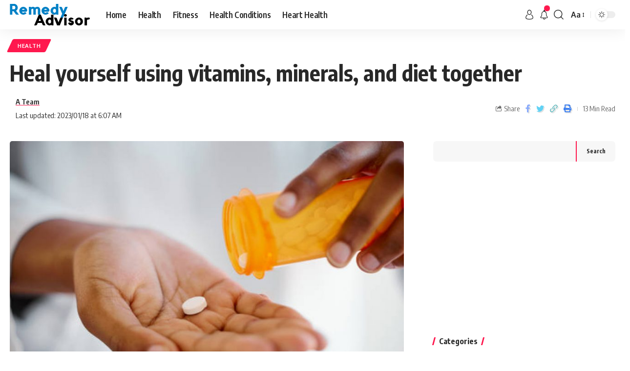

--- FILE ---
content_type: text/html; charset=UTF-8
request_url: https://www.remedyadvisor.com/heal-yourself-using-vitamins-minerals-and-diet-together/
body_size: 22099
content:
<!DOCTYPE html>
<html lang="en-US">
<head>
    <meta charset="UTF-8">
    <meta http-equiv="X-UA-Compatible" content="IE=edge">
    <meta name="viewport" content="width=device-width, initial-scale=1">
    <link rel="profile" href="https://gmpg.org/xfn/11">
	<title>Heal yourself using vitamins, minerals, and diet together &#8211; Remedy Advisor</title>
<meta name='robots' content='max-image-preview:large' />
<link rel="preconnect" href="https://fonts.gstatic.com" crossorigin><link rel="preload" as="style" onload="this.onload=null;this.rel='stylesheet'" id="rb-preload-gfonts" href="https://fonts.googleapis.com/css?family=Oxygen%3A400%2C700%7CEncode+Sans+Condensed%3A400%2C500%2C600%2C700%2C800&amp;display=swap" crossorigin><noscript><link rel="stylesheet" href="https://fonts.googleapis.com/css?family=Oxygen%3A400%2C700%7CEncode+Sans+Condensed%3A400%2C500%2C600%2C700%2C800&amp;display=swap"></noscript><link rel="alternate" type="application/rss+xml" title="Remedy Advisor &raquo; Feed" href="https://www.remedyadvisor.com/feed/" />
<link rel="alternate" type="application/rss+xml" title="Remedy Advisor &raquo; Comments Feed" href="https://www.remedyadvisor.com/comments/feed/" />
<link rel="alternate" title="oEmbed (JSON)" type="application/json+oembed" href="https://www.remedyadvisor.com/wp-json/oembed/1.0/embed?url=https%3A%2F%2Fwww.remedyadvisor.com%2Fheal-yourself-using-vitamins-minerals-and-diet-together%2F" />
<link rel="alternate" title="oEmbed (XML)" type="text/xml+oembed" href="https://www.remedyadvisor.com/wp-json/oembed/1.0/embed?url=https%3A%2F%2Fwww.remedyadvisor.com%2Fheal-yourself-using-vitamins-minerals-and-diet-together%2F&#038;format=xml" />
<script type="application/ld+json">{"@context":"https://schema.org","@type":"Organization","legalName":"Remedy Advisor","url":"https://www.remedyadvisor.com/"}</script>
		<!-- This site uses the Google Analytics by MonsterInsights plugin v8.19 - Using Analytics tracking - https://www.monsterinsights.com/ -->
		<!-- Note: MonsterInsights is not currently configured on this site. The site owner needs to authenticate with Google Analytics in the MonsterInsights settings panel. -->
					<!-- No tracking code set -->
				<!-- / Google Analytics by MonsterInsights -->
		<style id='wp-img-auto-sizes-contain-inline-css'>
img:is([sizes=auto i],[sizes^="auto," i]){contain-intrinsic-size:3000px 1500px}
/*# sourceURL=wp-img-auto-sizes-contain-inline-css */
</style>
<link rel='stylesheet' id='toolset_bootstrap_4-css' href='https://www.remedyadvisor.com/wp-content/plugins/types/vendor/toolset/toolset-common/res/lib/bootstrap4/css/bootstrap.min.css?ver=4.5.3' media='screen' />
<style id='wp-emoji-styles-inline-css'>

	img.wp-smiley, img.emoji {
		display: inline !important;
		border: none !important;
		box-shadow: none !important;
		height: 1em !important;
		width: 1em !important;
		margin: 0 0.07em !important;
		vertical-align: -0.1em !important;
		background: none !important;
		padding: 0 !important;
	}
/*# sourceURL=wp-emoji-styles-inline-css */
</style>
<link rel='stylesheet' id='wp-block-library-css' href='https://www.remedyadvisor.com/wp-includes/css/dist/block-library/style.min.css?ver=6.9' media='all' />
<style id='wp-block-heading-inline-css'>
h1:where(.wp-block-heading).has-background,h2:where(.wp-block-heading).has-background,h3:where(.wp-block-heading).has-background,h4:where(.wp-block-heading).has-background,h5:where(.wp-block-heading).has-background,h6:where(.wp-block-heading).has-background{padding:1.25em 2.375em}h1.has-text-align-left[style*=writing-mode]:where([style*=vertical-lr]),h1.has-text-align-right[style*=writing-mode]:where([style*=vertical-rl]),h2.has-text-align-left[style*=writing-mode]:where([style*=vertical-lr]),h2.has-text-align-right[style*=writing-mode]:where([style*=vertical-rl]),h3.has-text-align-left[style*=writing-mode]:where([style*=vertical-lr]),h3.has-text-align-right[style*=writing-mode]:where([style*=vertical-rl]),h4.has-text-align-left[style*=writing-mode]:where([style*=vertical-lr]),h4.has-text-align-right[style*=writing-mode]:where([style*=vertical-rl]),h5.has-text-align-left[style*=writing-mode]:where([style*=vertical-lr]),h5.has-text-align-right[style*=writing-mode]:where([style*=vertical-rl]),h6.has-text-align-left[style*=writing-mode]:where([style*=vertical-lr]),h6.has-text-align-right[style*=writing-mode]:where([style*=vertical-rl]){rotate:180deg}
/*# sourceURL=https://www.remedyadvisor.com/wp-includes/blocks/heading/style.min.css */
</style>
<style id='wp-block-latest-comments-inline-css'>
ol.wp-block-latest-comments{box-sizing:border-box;margin-left:0}:where(.wp-block-latest-comments:not([style*=line-height] .wp-block-latest-comments__comment)){line-height:1.1}:where(.wp-block-latest-comments:not([style*=line-height] .wp-block-latest-comments__comment-excerpt p)){line-height:1.8}.has-dates :where(.wp-block-latest-comments:not([style*=line-height])),.has-excerpts :where(.wp-block-latest-comments:not([style*=line-height])){line-height:1.5}.wp-block-latest-comments .wp-block-latest-comments{padding-left:0}.wp-block-latest-comments__comment{list-style:none;margin-bottom:1em}.has-avatars .wp-block-latest-comments__comment{list-style:none;min-height:2.25em}.has-avatars .wp-block-latest-comments__comment .wp-block-latest-comments__comment-excerpt,.has-avatars .wp-block-latest-comments__comment .wp-block-latest-comments__comment-meta{margin-left:3.25em}.wp-block-latest-comments__comment-excerpt p{font-size:.875em;margin:.36em 0 1.4em}.wp-block-latest-comments__comment-date{display:block;font-size:.75em}.wp-block-latest-comments .avatar,.wp-block-latest-comments__comment-avatar{border-radius:1.5em;display:block;float:left;height:2.5em;margin-right:.75em;width:2.5em}.wp-block-latest-comments[class*=-font-size] a,.wp-block-latest-comments[style*=font-size] a{font-size:inherit}
/*# sourceURL=https://www.remedyadvisor.com/wp-includes/blocks/latest-comments/style.min.css */
</style>
<style id='wp-block-search-inline-css'>
.wp-block-search__button{margin-left:10px;word-break:normal}.wp-block-search__button.has-icon{line-height:0}.wp-block-search__button svg{height:1.25em;min-height:24px;min-width:24px;width:1.25em;fill:currentColor;vertical-align:text-bottom}:where(.wp-block-search__button){border:1px solid #ccc;padding:6px 10px}.wp-block-search__inside-wrapper{display:flex;flex:auto;flex-wrap:nowrap;max-width:100%}.wp-block-search__label{width:100%}.wp-block-search.wp-block-search__button-only .wp-block-search__button{box-sizing:border-box;display:flex;flex-shrink:0;justify-content:center;margin-left:0;max-width:100%}.wp-block-search.wp-block-search__button-only .wp-block-search__inside-wrapper{min-width:0!important;transition-property:width}.wp-block-search.wp-block-search__button-only .wp-block-search__input{flex-basis:100%;transition-duration:.3s}.wp-block-search.wp-block-search__button-only.wp-block-search__searchfield-hidden,.wp-block-search.wp-block-search__button-only.wp-block-search__searchfield-hidden .wp-block-search__inside-wrapper{overflow:hidden}.wp-block-search.wp-block-search__button-only.wp-block-search__searchfield-hidden .wp-block-search__input{border-left-width:0!important;border-right-width:0!important;flex-basis:0;flex-grow:0;margin:0;min-width:0!important;padding-left:0!important;padding-right:0!important;width:0!important}:where(.wp-block-search__input){appearance:none;border:1px solid #949494;flex-grow:1;font-family:inherit;font-size:inherit;font-style:inherit;font-weight:inherit;letter-spacing:inherit;line-height:inherit;margin-left:0;margin-right:0;min-width:3rem;padding:8px;text-decoration:unset!important;text-transform:inherit}:where(.wp-block-search__button-inside .wp-block-search__inside-wrapper){background-color:#fff;border:1px solid #949494;box-sizing:border-box;padding:4px}:where(.wp-block-search__button-inside .wp-block-search__inside-wrapper) .wp-block-search__input{border:none;border-radius:0;padding:0 4px}:where(.wp-block-search__button-inside .wp-block-search__inside-wrapper) .wp-block-search__input:focus{outline:none}:where(.wp-block-search__button-inside .wp-block-search__inside-wrapper) :where(.wp-block-search__button){padding:4px 8px}.wp-block-search.aligncenter .wp-block-search__inside-wrapper{margin:auto}.wp-block[data-align=right] .wp-block-search.wp-block-search__button-only .wp-block-search__inside-wrapper{float:right}
/*# sourceURL=https://www.remedyadvisor.com/wp-includes/blocks/search/style.min.css */
</style>
<style id='wp-block-group-inline-css'>
.wp-block-group{box-sizing:border-box}:where(.wp-block-group.wp-block-group-is-layout-constrained){position:relative}
/*# sourceURL=https://www.remedyadvisor.com/wp-includes/blocks/group/style.min.css */
</style>
<style id='global-styles-inline-css'>
:root{--wp--preset--aspect-ratio--square: 1;--wp--preset--aspect-ratio--4-3: 4/3;--wp--preset--aspect-ratio--3-4: 3/4;--wp--preset--aspect-ratio--3-2: 3/2;--wp--preset--aspect-ratio--2-3: 2/3;--wp--preset--aspect-ratio--16-9: 16/9;--wp--preset--aspect-ratio--9-16: 9/16;--wp--preset--color--black: #000000;--wp--preset--color--cyan-bluish-gray: #abb8c3;--wp--preset--color--white: #ffffff;--wp--preset--color--pale-pink: #f78da7;--wp--preset--color--vivid-red: #cf2e2e;--wp--preset--color--luminous-vivid-orange: #ff6900;--wp--preset--color--luminous-vivid-amber: #fcb900;--wp--preset--color--light-green-cyan: #7bdcb5;--wp--preset--color--vivid-green-cyan: #00d084;--wp--preset--color--pale-cyan-blue: #8ed1fc;--wp--preset--color--vivid-cyan-blue: #0693e3;--wp--preset--color--vivid-purple: #9b51e0;--wp--preset--gradient--vivid-cyan-blue-to-vivid-purple: linear-gradient(135deg,rgb(6,147,227) 0%,rgb(155,81,224) 100%);--wp--preset--gradient--light-green-cyan-to-vivid-green-cyan: linear-gradient(135deg,rgb(122,220,180) 0%,rgb(0,208,130) 100%);--wp--preset--gradient--luminous-vivid-amber-to-luminous-vivid-orange: linear-gradient(135deg,rgb(252,185,0) 0%,rgb(255,105,0) 100%);--wp--preset--gradient--luminous-vivid-orange-to-vivid-red: linear-gradient(135deg,rgb(255,105,0) 0%,rgb(207,46,46) 100%);--wp--preset--gradient--very-light-gray-to-cyan-bluish-gray: linear-gradient(135deg,rgb(238,238,238) 0%,rgb(169,184,195) 100%);--wp--preset--gradient--cool-to-warm-spectrum: linear-gradient(135deg,rgb(74,234,220) 0%,rgb(151,120,209) 20%,rgb(207,42,186) 40%,rgb(238,44,130) 60%,rgb(251,105,98) 80%,rgb(254,248,76) 100%);--wp--preset--gradient--blush-light-purple: linear-gradient(135deg,rgb(255,206,236) 0%,rgb(152,150,240) 100%);--wp--preset--gradient--blush-bordeaux: linear-gradient(135deg,rgb(254,205,165) 0%,rgb(254,45,45) 50%,rgb(107,0,62) 100%);--wp--preset--gradient--luminous-dusk: linear-gradient(135deg,rgb(255,203,112) 0%,rgb(199,81,192) 50%,rgb(65,88,208) 100%);--wp--preset--gradient--pale-ocean: linear-gradient(135deg,rgb(255,245,203) 0%,rgb(182,227,212) 50%,rgb(51,167,181) 100%);--wp--preset--gradient--electric-grass: linear-gradient(135deg,rgb(202,248,128) 0%,rgb(113,206,126) 100%);--wp--preset--gradient--midnight: linear-gradient(135deg,rgb(2,3,129) 0%,rgb(40,116,252) 100%);--wp--preset--font-size--small: 13px;--wp--preset--font-size--medium: 20px;--wp--preset--font-size--large: 36px;--wp--preset--font-size--x-large: 42px;--wp--preset--spacing--20: 0.44rem;--wp--preset--spacing--30: 0.67rem;--wp--preset--spacing--40: 1rem;--wp--preset--spacing--50: 1.5rem;--wp--preset--spacing--60: 2.25rem;--wp--preset--spacing--70: 3.38rem;--wp--preset--spacing--80: 5.06rem;--wp--preset--shadow--natural: 6px 6px 9px rgba(0, 0, 0, 0.2);--wp--preset--shadow--deep: 12px 12px 50px rgba(0, 0, 0, 0.4);--wp--preset--shadow--sharp: 6px 6px 0px rgba(0, 0, 0, 0.2);--wp--preset--shadow--outlined: 6px 6px 0px -3px rgb(255, 255, 255), 6px 6px rgb(0, 0, 0);--wp--preset--shadow--crisp: 6px 6px 0px rgb(0, 0, 0);}:where(.is-layout-flex){gap: 0.5em;}:where(.is-layout-grid){gap: 0.5em;}body .is-layout-flex{display: flex;}.is-layout-flex{flex-wrap: wrap;align-items: center;}.is-layout-flex > :is(*, div){margin: 0;}body .is-layout-grid{display: grid;}.is-layout-grid > :is(*, div){margin: 0;}:where(.wp-block-columns.is-layout-flex){gap: 2em;}:where(.wp-block-columns.is-layout-grid){gap: 2em;}:where(.wp-block-post-template.is-layout-flex){gap: 1.25em;}:where(.wp-block-post-template.is-layout-grid){gap: 1.25em;}.has-black-color{color: var(--wp--preset--color--black) !important;}.has-cyan-bluish-gray-color{color: var(--wp--preset--color--cyan-bluish-gray) !important;}.has-white-color{color: var(--wp--preset--color--white) !important;}.has-pale-pink-color{color: var(--wp--preset--color--pale-pink) !important;}.has-vivid-red-color{color: var(--wp--preset--color--vivid-red) !important;}.has-luminous-vivid-orange-color{color: var(--wp--preset--color--luminous-vivid-orange) !important;}.has-luminous-vivid-amber-color{color: var(--wp--preset--color--luminous-vivid-amber) !important;}.has-light-green-cyan-color{color: var(--wp--preset--color--light-green-cyan) !important;}.has-vivid-green-cyan-color{color: var(--wp--preset--color--vivid-green-cyan) !important;}.has-pale-cyan-blue-color{color: var(--wp--preset--color--pale-cyan-blue) !important;}.has-vivid-cyan-blue-color{color: var(--wp--preset--color--vivid-cyan-blue) !important;}.has-vivid-purple-color{color: var(--wp--preset--color--vivid-purple) !important;}.has-black-background-color{background-color: var(--wp--preset--color--black) !important;}.has-cyan-bluish-gray-background-color{background-color: var(--wp--preset--color--cyan-bluish-gray) !important;}.has-white-background-color{background-color: var(--wp--preset--color--white) !important;}.has-pale-pink-background-color{background-color: var(--wp--preset--color--pale-pink) !important;}.has-vivid-red-background-color{background-color: var(--wp--preset--color--vivid-red) !important;}.has-luminous-vivid-orange-background-color{background-color: var(--wp--preset--color--luminous-vivid-orange) !important;}.has-luminous-vivid-amber-background-color{background-color: var(--wp--preset--color--luminous-vivid-amber) !important;}.has-light-green-cyan-background-color{background-color: var(--wp--preset--color--light-green-cyan) !important;}.has-vivid-green-cyan-background-color{background-color: var(--wp--preset--color--vivid-green-cyan) !important;}.has-pale-cyan-blue-background-color{background-color: var(--wp--preset--color--pale-cyan-blue) !important;}.has-vivid-cyan-blue-background-color{background-color: var(--wp--preset--color--vivid-cyan-blue) !important;}.has-vivid-purple-background-color{background-color: var(--wp--preset--color--vivid-purple) !important;}.has-black-border-color{border-color: var(--wp--preset--color--black) !important;}.has-cyan-bluish-gray-border-color{border-color: var(--wp--preset--color--cyan-bluish-gray) !important;}.has-white-border-color{border-color: var(--wp--preset--color--white) !important;}.has-pale-pink-border-color{border-color: var(--wp--preset--color--pale-pink) !important;}.has-vivid-red-border-color{border-color: var(--wp--preset--color--vivid-red) !important;}.has-luminous-vivid-orange-border-color{border-color: var(--wp--preset--color--luminous-vivid-orange) !important;}.has-luminous-vivid-amber-border-color{border-color: var(--wp--preset--color--luminous-vivid-amber) !important;}.has-light-green-cyan-border-color{border-color: var(--wp--preset--color--light-green-cyan) !important;}.has-vivid-green-cyan-border-color{border-color: var(--wp--preset--color--vivid-green-cyan) !important;}.has-pale-cyan-blue-border-color{border-color: var(--wp--preset--color--pale-cyan-blue) !important;}.has-vivid-cyan-blue-border-color{border-color: var(--wp--preset--color--vivid-cyan-blue) !important;}.has-vivid-purple-border-color{border-color: var(--wp--preset--color--vivid-purple) !important;}.has-vivid-cyan-blue-to-vivid-purple-gradient-background{background: var(--wp--preset--gradient--vivid-cyan-blue-to-vivid-purple) !important;}.has-light-green-cyan-to-vivid-green-cyan-gradient-background{background: var(--wp--preset--gradient--light-green-cyan-to-vivid-green-cyan) !important;}.has-luminous-vivid-amber-to-luminous-vivid-orange-gradient-background{background: var(--wp--preset--gradient--luminous-vivid-amber-to-luminous-vivid-orange) !important;}.has-luminous-vivid-orange-to-vivid-red-gradient-background{background: var(--wp--preset--gradient--luminous-vivid-orange-to-vivid-red) !important;}.has-very-light-gray-to-cyan-bluish-gray-gradient-background{background: var(--wp--preset--gradient--very-light-gray-to-cyan-bluish-gray) !important;}.has-cool-to-warm-spectrum-gradient-background{background: var(--wp--preset--gradient--cool-to-warm-spectrum) !important;}.has-blush-light-purple-gradient-background{background: var(--wp--preset--gradient--blush-light-purple) !important;}.has-blush-bordeaux-gradient-background{background: var(--wp--preset--gradient--blush-bordeaux) !important;}.has-luminous-dusk-gradient-background{background: var(--wp--preset--gradient--luminous-dusk) !important;}.has-pale-ocean-gradient-background{background: var(--wp--preset--gradient--pale-ocean) !important;}.has-electric-grass-gradient-background{background: var(--wp--preset--gradient--electric-grass) !important;}.has-midnight-gradient-background{background: var(--wp--preset--gradient--midnight) !important;}.has-small-font-size{font-size: var(--wp--preset--font-size--small) !important;}.has-medium-font-size{font-size: var(--wp--preset--font-size--medium) !important;}.has-large-font-size{font-size: var(--wp--preset--font-size--large) !important;}.has-x-large-font-size{font-size: var(--wp--preset--font-size--x-large) !important;}
/*# sourceURL=global-styles-inline-css */
</style>

<style id='classic-theme-styles-inline-css'>
/*! This file is auto-generated */
.wp-block-button__link{color:#fff;background-color:#32373c;border-radius:9999px;box-shadow:none;text-decoration:none;padding:calc(.667em + 2px) calc(1.333em + 2px);font-size:1.125em}.wp-block-file__button{background:#32373c;color:#fff;text-decoration:none}
/*# sourceURL=/wp-includes/css/classic-themes.min.css */
</style>
<link rel='stylesheet' id='mediaelement-css' href='https://www.remedyadvisor.com/wp-includes/js/mediaelement/mediaelementplayer-legacy.min.css?ver=4.2.17' media='all' />
<link rel='stylesheet' id='wp-mediaelement-css' href='https://www.remedyadvisor.com/wp-includes/js/mediaelement/wp-mediaelement.min.css?ver=6.9' media='all' />
<link rel='stylesheet' id='view_editor_gutenberg_frontend_assets-css' href='https://www.remedyadvisor.com/wp-content/plugins/wp-views/public/css/views-frontend.css?ver=3.6.5' media='all' />
<style id='view_editor_gutenberg_frontend_assets-inline-css'>
.wpv-sort-list-dropdown.wpv-sort-list-dropdown-style-default > span.wpv-sort-list,.wpv-sort-list-dropdown.wpv-sort-list-dropdown-style-default .wpv-sort-list-item {border-color: #cdcdcd;}.wpv-sort-list-dropdown.wpv-sort-list-dropdown-style-default .wpv-sort-list-item a {color: #444;background-color: #fff;}.wpv-sort-list-dropdown.wpv-sort-list-dropdown-style-default a:hover,.wpv-sort-list-dropdown.wpv-sort-list-dropdown-style-default a:focus {color: #000;background-color: #eee;}.wpv-sort-list-dropdown.wpv-sort-list-dropdown-style-default .wpv-sort-list-item.wpv-sort-list-current a {color: #000;background-color: #eee;}
.wpv-sort-list-dropdown.wpv-sort-list-dropdown-style-default > span.wpv-sort-list,.wpv-sort-list-dropdown.wpv-sort-list-dropdown-style-default .wpv-sort-list-item {border-color: #cdcdcd;}.wpv-sort-list-dropdown.wpv-sort-list-dropdown-style-default .wpv-sort-list-item a {color: #444;background-color: #fff;}.wpv-sort-list-dropdown.wpv-sort-list-dropdown-style-default a:hover,.wpv-sort-list-dropdown.wpv-sort-list-dropdown-style-default a:focus {color: #000;background-color: #eee;}.wpv-sort-list-dropdown.wpv-sort-list-dropdown-style-default .wpv-sort-list-item.wpv-sort-list-current a {color: #000;background-color: #eee;}.wpv-sort-list-dropdown.wpv-sort-list-dropdown-style-grey > span.wpv-sort-list,.wpv-sort-list-dropdown.wpv-sort-list-dropdown-style-grey .wpv-sort-list-item {border-color: #cdcdcd;}.wpv-sort-list-dropdown.wpv-sort-list-dropdown-style-grey .wpv-sort-list-item a {color: #444;background-color: #eeeeee;}.wpv-sort-list-dropdown.wpv-sort-list-dropdown-style-grey a:hover,.wpv-sort-list-dropdown.wpv-sort-list-dropdown-style-grey a:focus {color: #000;background-color: #e5e5e5;}.wpv-sort-list-dropdown.wpv-sort-list-dropdown-style-grey .wpv-sort-list-item.wpv-sort-list-current a {color: #000;background-color: #e5e5e5;}
.wpv-sort-list-dropdown.wpv-sort-list-dropdown-style-default > span.wpv-sort-list,.wpv-sort-list-dropdown.wpv-sort-list-dropdown-style-default .wpv-sort-list-item {border-color: #cdcdcd;}.wpv-sort-list-dropdown.wpv-sort-list-dropdown-style-default .wpv-sort-list-item a {color: #444;background-color: #fff;}.wpv-sort-list-dropdown.wpv-sort-list-dropdown-style-default a:hover,.wpv-sort-list-dropdown.wpv-sort-list-dropdown-style-default a:focus {color: #000;background-color: #eee;}.wpv-sort-list-dropdown.wpv-sort-list-dropdown-style-default .wpv-sort-list-item.wpv-sort-list-current a {color: #000;background-color: #eee;}.wpv-sort-list-dropdown.wpv-sort-list-dropdown-style-grey > span.wpv-sort-list,.wpv-sort-list-dropdown.wpv-sort-list-dropdown-style-grey .wpv-sort-list-item {border-color: #cdcdcd;}.wpv-sort-list-dropdown.wpv-sort-list-dropdown-style-grey .wpv-sort-list-item a {color: #444;background-color: #eeeeee;}.wpv-sort-list-dropdown.wpv-sort-list-dropdown-style-grey a:hover,.wpv-sort-list-dropdown.wpv-sort-list-dropdown-style-grey a:focus {color: #000;background-color: #e5e5e5;}.wpv-sort-list-dropdown.wpv-sort-list-dropdown-style-grey .wpv-sort-list-item.wpv-sort-list-current a {color: #000;background-color: #e5e5e5;}.wpv-sort-list-dropdown.wpv-sort-list-dropdown-style-blue > span.wpv-sort-list,.wpv-sort-list-dropdown.wpv-sort-list-dropdown-style-blue .wpv-sort-list-item {border-color: #0099cc;}.wpv-sort-list-dropdown.wpv-sort-list-dropdown-style-blue .wpv-sort-list-item a {color: #444;background-color: #cbddeb;}.wpv-sort-list-dropdown.wpv-sort-list-dropdown-style-blue a:hover,.wpv-sort-list-dropdown.wpv-sort-list-dropdown-style-blue a:focus {color: #000;background-color: #95bedd;}.wpv-sort-list-dropdown.wpv-sort-list-dropdown-style-blue .wpv-sort-list-item.wpv-sort-list-current a {color: #000;background-color: #95bedd;}
/*# sourceURL=view_editor_gutenberg_frontend_assets-inline-css */
</style>

<link rel='stylesheet' id='foxiz-main-css' href='https://www.remedyadvisor.com/wp-content/themes/health/assets/css/main.css?ver=1.7.0' media='all' />
<link rel='stylesheet' id='foxiz-print-css' href='https://www.remedyadvisor.com/wp-content/themes/health/assets/css/print.css?ver=1.7.0' media='all' />
<link rel='stylesheet' id='foxiz-style-css' href='https://www.remedyadvisor.com/wp-content/themes/health/style.css?ver=1.7.0' media='all' />
<style id='foxiz-style-inline-css'>
[data-theme="dark"].is-hd-4 {--nav-bg: #191c20;--nav-bg-from: #191c20;--nav-bg-to: #191c20;}[data-theme="dark"].is-hd-5, [data-theme="dark"].is-hd-5:not(.sticky-on) {--nav-bg: #191c20;--nav-bg-from: #191c20;--nav-bg-to: #191c20;}:root {--max-width-wo-sb : 860px;--hyperlink-line-color :var(--g-color);}.search-header:before { background-repeat : no-repeat;background-size : cover;background-attachment : scroll;background-position : center center;}[data-theme="dark"] .search-header:before { background-repeat : no-repeat;background-size : cover;background-attachment : scroll;background-position : center center;}.footer-has-bg { background-color : #88888812;}#amp-mobile-version-switcher { display: none; }
/*# sourceURL=foxiz-style-inline-css */
</style>
<script src="https://www.remedyadvisor.com/wp-content/plugins/wp-views/vendor/toolset/common-es/public/toolset-common-es-frontend.js?ver=164000" id="toolset-common-es-frontend-js"></script>
<script src="https://www.remedyadvisor.com/wp-includes/js/jquery/jquery.min.js?ver=3.7.1" id="jquery-core-js"></script>
<script src="https://www.remedyadvisor.com/wp-includes/js/jquery/jquery-migrate.min.js?ver=3.4.1" id="jquery-migrate-js"></script>
<script src="https://www.remedyadvisor.com/wp-content/themes/health/assets/js/highlight-share.js?ver=1" id="highlight-share-js"></script>
<link rel="https://api.w.org/" href="https://www.remedyadvisor.com/wp-json/" /><link rel="alternate" title="JSON" type="application/json" href="https://www.remedyadvisor.com/wp-json/wp/v2/posts/133" /><link rel="EditURI" type="application/rsd+xml" title="RSD" href="https://www.remedyadvisor.com/xmlrpc.php?rsd" />
<meta name="generator" content="WordPress 6.9" />
<link rel="canonical" href="https://www.remedyadvisor.com/heal-yourself-using-vitamins-minerals-and-diet-together/" />
<link rel='shortlink' href='https://www.remedyadvisor.com/?p=133' />
<meta name="generator" content="Elementor 3.15.3; features: e_dom_optimization, e_optimized_assets_loading, e_optimized_css_loading, additional_custom_breakpoints; settings: css_print_method-external, google_font-enabled, font_display-swap">
 <script> window.addEventListener("load",function(){ var c={script:false,link:false}; function ls(s) { if(!['script','link'].includes(s)||c[s]){return;}c[s]=true; var d=document,f=d.getElementsByTagName(s)[0],j=d.createElement(s); if(s==='script'){j.async=true;j.src='https://www.remedyadvisor.com/wp-content/plugins/wp-views/vendor/toolset/blocks/public/js/frontend.js?v=1.6.4';}else{ j.rel='stylesheet';j.href='https://www.remedyadvisor.com/wp-content/plugins/wp-views/vendor/toolset/blocks/public/css/style.css?v=1.6.4';} f.parentNode.insertBefore(j, f); }; function ex(){ls('script');ls('link')} window.addEventListener("scroll", ex, {once: true}); if (('IntersectionObserver' in window) && ('IntersectionObserverEntry' in window) && ('intersectionRatio' in window.IntersectionObserverEntry.prototype)) { var i = 0, fb = document.querySelectorAll("[class^='tb-']"), o = new IntersectionObserver(es => { es.forEach(e => { o.unobserve(e.target); if (e.intersectionRatio > 0) { ex();o.disconnect();}else{ i++;if(fb.length>i){o.observe(fb[i])}} }) }); if (fb.length) { o.observe(fb[i]) } } }) </script>
	<noscript>
		<link rel="stylesheet" href="https://www.remedyadvisor.com/wp-content/plugins/wp-views/vendor/toolset/blocks/public/css/style.css">
	</noscript><script type="application/ld+json">{"@context":"https://schema.org","@type":"WebSite","@id":"https://www.remedyadvisor.com/#website","url":"https://www.remedyadvisor.com/","name":"Remedy Advisor","potentialAction":{"@type":"SearchAction","target":"https://www.remedyadvisor.com/?s={search_term_string}","query-input":"required name=search_term_string"}}</script>
            <meta property="og:title" content="Heal yourself using vitamins, minerals, and diet together"/>
            <meta property="og:url" content="https://www.remedyadvisor.com/heal-yourself-using-vitamins-minerals-and-diet-together/"/>
            <meta property="og:site_name" content="Remedy Advisor"/>
			                <meta property="og:image" content="https://www.remedyadvisor.com/wp-content/uploads/2023/01/Heal-yourself.jpg"/>
						                <meta property="og:type" content="article"/>
                <meta property="article:published_time" content="2023-01-18T06:07:06+00:00"/>
                <meta property="article:modified_time" content="2023-01-18T06:07:06+00:00"/>
                <meta name="author" content="A Team"/>
                <meta name="twitter:card" content="summary_large_image"/>
                <meta name="twitter:creator" content="@Remedy Advisor"/>
                <meta name="twitter:label1" content="Written by"/>
                <meta name="twitter:data1" content="A Team"/>
				                <meta name="twitter:label2" content="Est. reading time"/>
                <meta name="twitter:data2" content="13 minutes"/>
			<link rel="icon" href="https://www.remedyadvisor.com/wp-content/uploads/2023/01/cropped-favicon-32x32.png" sizes="32x32" />
<link rel="icon" href="https://www.remedyadvisor.com/wp-content/uploads/2023/01/cropped-favicon-192x192.png" sizes="192x192" />
<link rel="apple-touch-icon" href="https://www.remedyadvisor.com/wp-content/uploads/2023/01/cropped-favicon-180x180.png" />
<meta name="msapplication-TileImage" content="https://www.remedyadvisor.com/wp-content/uploads/2023/01/cropped-favicon-270x270.png" />
	<script async src="https://pagead2.googlesyndication.com/pagead/js/adsbygoogle.js?client=ca-pub-2869309549140691"
     crossorigin="anonymous"></script>
</head>
<body class="wp-singular post-template-default single single-post postid-133 single-format-standard wp-embed-responsive wp-theme-health elementor-default elementor-kit-53 menu-ani-1 hover-ani-1 is-rm-1 is-hd-1 is-standard-1 is-backtop none-m-backtop sync-bookmarks" data-theme="default">
<div class="site-outer">
	        <header id="site-header" class="header-wrap rb-section header-set-1 header-1 header-wrapper style-shadow has-quick-menu">
			        <div class="reading-indicator"><span id="reading-progress"></span></div>
		            <div id="navbar-outer" class="navbar-outer">
                <div id="sticky-holder" class="sticky-holder">
                    <div class="navbar-wrap">
                        <div class="rb-container edge-padding">
                            <div class="navbar-inner">
                                <div class="navbar-left">
									        <div class="logo-wrap is-image-logo site-branding">
            <a href="https://www.remedyadvisor.com/" class="logo" title="Remedy Advisor">
				<img class="logo-default" height="44" width="165" src="https://www.remedyadvisor.com/wp-content/uploads/2023/01/remedy-advisor-logo.png" alt="Remedy Advisor">            </a>
        </div>
		        <nav id="site-navigation" class="main-menu-wrap" aria-label="main menu"><ul id="menu-main-1" class="main-menu rb-menu large-menu" itemscope itemtype="https://www.schema.org/SiteNavigationElement"><li class="menu-item menu-item-type-custom menu-item-object-custom menu-item-home menu-item-253"><a href="https://www.remedyadvisor.com/"><span>Home</span></a></li>
<li class="menu-item menu-item-type-taxonomy menu-item-object-category current-post-ancestor current-menu-parent current-post-parent menu-item-1514"><a href="https://www.remedyadvisor.com/category/health/"><span>Health</span></a></li>
<li class="menu-item menu-item-type-taxonomy menu-item-object-category menu-item-254"><a href="https://www.remedyadvisor.com/category/fitness/"><span>Fitness</span></a></li>
<li class="menu-item menu-item-type-custom menu-item-object-custom menu-item-255"><a href="https://www.remedyadvisor.com/health-conditions/"><span>Health Conditions</span></a></li>
<li class="menu-item menu-item-type-taxonomy menu-item-object-category menu-item-1714"><a href="https://www.remedyadvisor.com/category/heart-health/"><span>Heart Health</span></a></li>
</ul></nav>
		                                </div>
                                <div class="navbar-right">
									        <div class="wnav-holder widget-h-login header-dropdown-outer">
							                    <a href="https://www.remedyadvisor.com/wp-login.php?redirect_to=https%3A%2F%2Fwww.remedyadvisor.com%2Fheal-yourself-using-vitamins-minerals-and-diet-together" class="login-toggle is-login header-element" data-title="Sign In"><svg class="svg-icon svg-user" aria-hidden="true" role="img" focusable="false" xmlns="http://www.w3.org/2000/svg" viewBox="0 0 456.368 456.368"><path fill="currentColor" d="M324.194,220.526c-6.172,7.772-13.106,14.947-21.07,21.423c45.459,26.076,76.149,75.1,76.149,131.158 c0,30.29-66.367,54.018-151.09,54.018s-151.09-23.728-151.09-54.018c0-56.058,30.69-105.082,76.149-131.158 c-7.963-6.476-14.897-13.65-21.07-21.423c-50.624,31.969-84.322,88.41-84.322,152.581c0,19.439,10.644,46.53,61.355,65.201 c31.632,11.647,73.886,18.06,118.979,18.06c45.093,0,87.347-6.413,118.979-18.06c50.71-18.671,61.355-45.762,61.355-65.201 C408.516,308.936,374.818,252.495,324.194,220.526z" /><path fill="currentColor" d="M228.182,239.795c56.833,0,100.597-54.936,100.597-119.897C328.779,54.907,284.993,0,228.182,0 c-56.833,0-100.597,54.936-100.597,119.897C127.585,184.888,171.372,239.795,228.182,239.795z M228.182,29.243 c39.344,0,71.354,40.667,71.354,90.654s-32.01,90.654-71.354,90.654s-71.354-40.667-71.354-90.654S188.838,29.243,228.182,29.243 z" /></svg></a>
							        </div>
	        <div class="wnav-holder header-dropdown-outer">
            <a href="#" class="dropdown-trigger notification-icon" data-notification="2461">
                <span class="notification-icon-inner" data-title="Notification">
                                            <i class="rbi rbi-notification wnav-icon"></i>
                                        <span class="notification-info"></span>
                </span>
            </a>
            <div class="header-dropdown notification-dropdown">
                <div class="notification-popup">
                    <div class="notification-header">
                        <span class="h4">Notification</span>
						                            <a class="notification-url meta-text" href="#">Show More                                <i class="rbi rbi-cright"></i></a>
						                    </div>
                    <div class="notification-content">
                        <div class="scroll-holder">
                            <div class="notification-bookmark"></div>
                            <div class="notification-latest">
                                <span class="h5 notification-content-title"><i class="rbi rbi-clock"></i>Latest News</span>
								<div id="uid_notification" class="block-wrap block-small block-list block-list-small-2 short-pagination rb-columns rb-col-1 p-middle"><div class="block-inner">        <div class="p-wrap p-small p-list-small-2" data-pid="2461">
			            <div class="feat-holder">        <div class="p-featured ratio-v1">
			        <a class="p-flink" href="https://www.remedyadvisor.com/best-herbs-for-anemia/" title="Best herbs for Anemia">
			<img width="150" height="150" src="https://www.remedyadvisor.com/wp-content/uploads/2024/10/Best-herbs-for-Anemia-150x150.webp" class="featured-img wp-post-image" alt="" loading="lazy" decoding="async" />        </a>
		        </div>
	</div>
		        <div class="p-content">
			<h5 class="entry-title">        <a class="p-url" href="https://www.remedyadvisor.com/best-herbs-for-anemia/" rel="bookmark">Best herbs for Anemia</a></h5>            <div class="p-meta">
                <div class="meta-inner is-meta">
					                <span class="meta-el meta-category meta-bold">
					                        <a class="category-10" href="https://www.remedyadvisor.com/category/herbs/">Herbs</a>
									</span>
			                </div>
				            </div>
		        </div>
		        </div>
	        <div class="p-wrap p-small p-list-small-2" data-pid="2455">
			            <div class="feat-holder">        <div class="p-featured ratio-v1">
			        <a class="p-flink" href="https://www.remedyadvisor.com/science-backed-health-benefits-of-olosapo-couepia-polyandra/" title="Science backed health benefits of Olosapo (Couepia Polyandra)">
			<img width="150" height="150" src="https://www.remedyadvisor.com/wp-content/uploads/2024/08/Science-backed-health-benefits-of-Olosapo-Couepia-Polyandra-150x150.webp" class="featured-img wp-post-image" alt="" loading="lazy" decoding="async" />        </a>
		        </div>
	</div>
		        <div class="p-content">
			<h5 class="entry-title">        <a class="p-url" href="https://www.remedyadvisor.com/science-backed-health-benefits-of-olosapo-couepia-polyandra/" rel="bookmark">Science backed health benefits of Olosapo (Couepia Polyandra)</a></h5>            <div class="p-meta">
                <div class="meta-inner is-meta">
					                <span class="meta-el meta-category meta-bold">
					                        <a class="category-6" href="https://www.remedyadvisor.com/category/fruits-and-vegetables/">Fruits and Vegetables</a>
									</span>
			                </div>
				            </div>
		        </div>
		        </div>
	        <div class="p-wrap p-small p-list-small-2" data-pid="2448">
			            <div class="feat-holder">        <div class="p-featured ratio-v1">
			        <a class="p-flink" href="https://www.remedyadvisor.com/science-backed-health-benefits-of-cucamelon-melothria-scabra/" title="Science backed health benefits of Cucamelon (Melothria scabra)">
			<img width="150" height="150" src="https://www.remedyadvisor.com/wp-content/uploads/2024/07/Science-backed-health-benefits-of-Cucamelon-Melothria-scabra-150x150.webp" class="featured-img wp-post-image" alt="" loading="lazy" decoding="async" />        </a>
		        </div>
	</div>
		        <div class="p-content">
			<h5 class="entry-title">        <a class="p-url" href="https://www.remedyadvisor.com/science-backed-health-benefits-of-cucamelon-melothria-scabra/" rel="bookmark">Science backed health benefits of Cucamelon (Melothria scabra)</a></h5>            <div class="p-meta">
                <div class="meta-inner is-meta">
					                <span class="meta-el meta-category meta-bold">
					                        <a class="category-6" href="https://www.remedyadvisor.com/category/fruits-and-vegetables/">Fruits and Vegetables</a>
									</span>
			                </div>
				            </div>
		        </div>
		        </div>
	        <div class="p-wrap p-small p-list-small-2" data-pid="2440">
			            <div class="feat-holder">        <div class="p-featured ratio-v1">
			        <a class="p-flink" href="https://www.remedyadvisor.com/science-backed-health-benefits-of-water-chestnut-eleocharis-dulcis/" title="Science backed health benefits of Water chestnut (Eleocharis dulcis)">
			<img width="150" height="150" src="https://www.remedyadvisor.com/wp-content/uploads/2024/07/Science-backed-health-benefits-of-Water-chestnut-Eleocharis-dulcis-150x150.webp" class="featured-img wp-post-image" alt="" loading="lazy" decoding="async" />        </a>
		        </div>
	</div>
		        <div class="p-content">
			<h5 class="entry-title">        <a class="p-url" href="https://www.remedyadvisor.com/science-backed-health-benefits-of-water-chestnut-eleocharis-dulcis/" rel="bookmark">Science backed health benefits of Water chestnut (Eleocharis dulcis)</a></h5>            <div class="p-meta">
                <div class="meta-inner is-meta">
					                <span class="meta-el meta-category meta-bold">
					                        <a class="category-6" href="https://www.remedyadvisor.com/category/fruits-and-vegetables/">Fruits and Vegetables</a>
									</span>
			                </div>
				            </div>
		        </div>
		        </div>
	        <div class="p-wrap p-small p-list-small-2" data-pid="2429">
			            <div class="feat-holder">        <div class="p-featured ratio-v1">
			        <a class="p-flink" href="https://www.remedyadvisor.com/science-backed-health-benefits-of-cherry-pepper/" title="Science backed health benefits of Cherry Pepper">
			<img width="150" height="150" src="https://www.remedyadvisor.com/wp-content/uploads/2024/07/Science-backed-health-benefits-of-Cherry-Pepper1-150x150.webp" class="featured-img wp-post-image" alt="" loading="lazy" decoding="async" />        </a>
		        </div>
	</div>
		        <div class="p-content">
			<h5 class="entry-title">        <a class="p-url" href="https://www.remedyadvisor.com/science-backed-health-benefits-of-cherry-pepper/" rel="bookmark">Science backed health benefits of Cherry Pepper</a></h5>            <div class="p-meta">
                <div class="meta-inner is-meta">
					                <span class="meta-el meta-category meta-bold">
					                        <a class="category-6" href="https://www.remedyadvisor.com/category/fruits-and-vegetables/">Fruits and Vegetables</a>
									</span>
			                </div>
				            </div>
		        </div>
		        </div>
	</div>        <div class="pagination-wrap pagination-infinite">
            <div class="infinite-trigger"><i class="rb-loader"></i></div>
        </div>
		</div>                            </div>
                        </div>
                    </div>
                </div>
            </div>
        </div>
	        <div class="wnav-holder w-header-search header-dropdown-outer">
            <a href="#" data-title="Search" class="icon-holder header-element search-btn search-trigger">
				<i class="rbi rbi-search wnav-icon"></i>	                        </a>
			<div class="header-dropdown">
                    <div class="header-search-form">
						        <form method="get" action="https://www.remedyadvisor.com/" class="rb-search-form">
            <div class="search-form-inner">
				                    <span class="search-icon"><i class="rbi rbi-search"></i></span>
				                <span class="search-text"><input type="text" class="field" placeholder="Search and hit enter..." value="" name="s"/></span>
                <span class="rb-search-submit"><input type="submit" value="Search"/>                        <i class="rbi rbi-cright"></i></span>
            </div>
        </form>
							                    </div>
                </div>
			        </div>
		        <div class="wnav-holder font-resizer">
            <a href="#" class="font-resizer-trigger" data-title="Resizer"><strong>Aa</strong></a>
        </div>
		        <div class="dark-mode-toggle-wrap">
            <div class="dark-mode-toggle">
                <span class="dark-mode-slide">
                    <i class="dark-mode-slide-btn mode-icon-dark" data-title="Switch to Light"><svg class="svg-icon svg-mode-dark" aria-hidden="true" role="img" focusable="false" xmlns="http://www.w3.org/2000/svg" viewBox="0 0 512 512"><path fill="currentColor" d="M507.681,209.011c-1.297-6.991-7.324-12.111-14.433-12.262c-7.104-0.122-13.347,4.711-14.936,11.643 c-15.26,66.497-73.643,112.94-141.978,112.94c-80.321,0-145.667-65.346-145.667-145.666c0-68.335,46.443-126.718,112.942-141.976 c6.93-1.59,11.791-7.826,11.643-14.934c-0.149-7.108-5.269-13.136-12.259-14.434C287.546,1.454,271.735,0,256,0 C187.62,0,123.333,26.629,74.98,74.981C26.628,123.333,0,187.62,0,256s26.628,132.667,74.98,181.019 C123.333,485.371,187.62,512,256,512s132.667-26.629,181.02-74.981C485.372,388.667,512,324.38,512,256 C512,240.278,510.546,224.469,507.681,209.011z" /></svg></i>
                    <i class="dark-mode-slide-btn mode-icon-default" data-title="Switch to Dark"><svg class="svg-icon svg-mode-light" aria-hidden="true" role="img" focusable="false" xmlns="http://www.w3.org/2000/svg" viewBox="0 0 232.447 232.447"><path fill="currentColor" d="M116.211,194.8c-4.143,0-7.5,3.357-7.5,7.5v22.643c0,4.143,3.357,7.5,7.5,7.5s7.5-3.357,7.5-7.5V202.3 C123.711,198.157,120.354,194.8,116.211,194.8z" /><path fill="currentColor" d="M116.211,37.645c4.143,0,7.5-3.357,7.5-7.5V7.505c0-4.143-3.357-7.5-7.5-7.5s-7.5,3.357-7.5,7.5v22.641 C108.711,34.288,112.068,37.645,116.211,37.645z" /><path fill="currentColor" d="M50.054,171.78l-16.016,16.008c-2.93,2.929-2.931,7.677-0.003,10.606c1.465,1.466,3.385,2.198,5.305,2.198 c1.919,0,3.838-0.731,5.302-2.195l16.016-16.008c2.93-2.929,2.931-7.677,0.003-10.606C57.731,168.852,52.982,168.851,50.054,171.78 z" /><path fill="currentColor" d="M177.083,62.852c1.919,0,3.838-0.731,5.302-2.195L198.4,44.649c2.93-2.929,2.931-7.677,0.003-10.606 c-2.93-2.932-7.679-2.931-10.607-0.003l-16.016,16.008c-2.93,2.929-2.931,7.677-0.003,10.607 C173.243,62.12,175.163,62.852,177.083,62.852z" /><path fill="currentColor" d="M37.645,116.224c0-4.143-3.357-7.5-7.5-7.5H7.5c-4.143,0-7.5,3.357-7.5,7.5s3.357,7.5,7.5,7.5h22.645 C34.287,123.724,37.645,120.366,37.645,116.224z" /><path fill="currentColor" d="M224.947,108.724h-22.652c-4.143,0-7.5,3.357-7.5,7.5s3.357,7.5,7.5,7.5h22.652c4.143,0,7.5-3.357,7.5-7.5 S229.09,108.724,224.947,108.724z" /><path fill="currentColor" d="M50.052,60.655c1.465,1.465,3.384,2.197,5.304,2.197c1.919,0,3.839-0.732,5.303-2.196c2.93-2.929,2.93-7.678,0.001-10.606 L44.652,34.042c-2.93-2.93-7.679-2.929-10.606-0.001c-2.93,2.929-2.93,7.678-0.001,10.606L50.052,60.655z" /><path fill="currentColor" d="M182.395,171.782c-2.93-2.929-7.679-2.93-10.606-0.001c-2.93,2.929-2.93,7.678-0.001,10.607l16.007,16.008 c1.465,1.465,3.384,2.197,5.304,2.197c1.919,0,3.839-0.732,5.303-2.196c2.93-2.929,2.93-7.678,0.001-10.607L182.395,171.782z" /><path fill="currentColor" d="M116.22,48.7c-37.232,0-67.523,30.291-67.523,67.523s30.291,67.523,67.523,67.523s67.522-30.291,67.522-67.523 S153.452,48.7,116.22,48.7z M116.22,168.747c-28.962,0-52.523-23.561-52.523-52.523S87.258,63.7,116.22,63.7 c28.961,0,52.522,23.562,52.522,52.523S145.181,168.747,116.22,168.747z" /></svg></i>
                </span>
            </div>
        </div>
		                                </div>
                            </div>
                        </div>
                    </div>
					        <div id="header-mobile" class="header-mobile">
            <div class="header-mobile-wrap">
				        <div class="mbnav edge-padding">
            <div class="navbar-left">
                <div class="mobile-toggle-wrap">
					                        <a href="#" class="mobile-menu-trigger">        <span class="burger-icon"><span></span><span></span><span></span></span>
	</a>
					                </div>
				        <div class="logo-wrap mobile-logo-wrap is-image-logo site-branding">
            <a href="https://www.remedyadvisor.com/" class="logo" title="Remedy Advisor">
				<img class="logo-default" height="44" width="165" src="https://www.remedyadvisor.com/wp-content/uploads/2023/01/remedy-advisor-logo.png" alt="Remedy Advisor">            </a>
        </div>
		            </div>
            <div class="navbar-right">
						            <a href="#" class="mobile-menu-trigger mobile-search-icon"><i class="rbi rbi-search"></i></a>
			        <div class="wnav-holder font-resizer">
            <a href="#" class="font-resizer-trigger" data-title="Resizer"><strong>Aa</strong></a>
        </div>
		        <div class="dark-mode-toggle-wrap">
            <div class="dark-mode-toggle">
                <span class="dark-mode-slide">
                    <i class="dark-mode-slide-btn mode-icon-dark" data-title="Switch to Light"><svg class="svg-icon svg-mode-dark" aria-hidden="true" role="img" focusable="false" xmlns="http://www.w3.org/2000/svg" viewBox="0 0 512 512"><path fill="currentColor" d="M507.681,209.011c-1.297-6.991-7.324-12.111-14.433-12.262c-7.104-0.122-13.347,4.711-14.936,11.643 c-15.26,66.497-73.643,112.94-141.978,112.94c-80.321,0-145.667-65.346-145.667-145.666c0-68.335,46.443-126.718,112.942-141.976 c6.93-1.59,11.791-7.826,11.643-14.934c-0.149-7.108-5.269-13.136-12.259-14.434C287.546,1.454,271.735,0,256,0 C187.62,0,123.333,26.629,74.98,74.981C26.628,123.333,0,187.62,0,256s26.628,132.667,74.98,181.019 C123.333,485.371,187.62,512,256,512s132.667-26.629,181.02-74.981C485.372,388.667,512,324.38,512,256 C512,240.278,510.546,224.469,507.681,209.011z" /></svg></i>
                    <i class="dark-mode-slide-btn mode-icon-default" data-title="Switch to Dark"><svg class="svg-icon svg-mode-light" aria-hidden="true" role="img" focusable="false" xmlns="http://www.w3.org/2000/svg" viewBox="0 0 232.447 232.447"><path fill="currentColor" d="M116.211,194.8c-4.143,0-7.5,3.357-7.5,7.5v22.643c0,4.143,3.357,7.5,7.5,7.5s7.5-3.357,7.5-7.5V202.3 C123.711,198.157,120.354,194.8,116.211,194.8z" /><path fill="currentColor" d="M116.211,37.645c4.143,0,7.5-3.357,7.5-7.5V7.505c0-4.143-3.357-7.5-7.5-7.5s-7.5,3.357-7.5,7.5v22.641 C108.711,34.288,112.068,37.645,116.211,37.645z" /><path fill="currentColor" d="M50.054,171.78l-16.016,16.008c-2.93,2.929-2.931,7.677-0.003,10.606c1.465,1.466,3.385,2.198,5.305,2.198 c1.919,0,3.838-0.731,5.302-2.195l16.016-16.008c2.93-2.929,2.931-7.677,0.003-10.606C57.731,168.852,52.982,168.851,50.054,171.78 z" /><path fill="currentColor" d="M177.083,62.852c1.919,0,3.838-0.731,5.302-2.195L198.4,44.649c2.93-2.929,2.931-7.677,0.003-10.606 c-2.93-2.932-7.679-2.931-10.607-0.003l-16.016,16.008c-2.93,2.929-2.931,7.677-0.003,10.607 C173.243,62.12,175.163,62.852,177.083,62.852z" /><path fill="currentColor" d="M37.645,116.224c0-4.143-3.357-7.5-7.5-7.5H7.5c-4.143,0-7.5,3.357-7.5,7.5s3.357,7.5,7.5,7.5h22.645 C34.287,123.724,37.645,120.366,37.645,116.224z" /><path fill="currentColor" d="M224.947,108.724h-22.652c-4.143,0-7.5,3.357-7.5,7.5s3.357,7.5,7.5,7.5h22.652c4.143,0,7.5-3.357,7.5-7.5 S229.09,108.724,224.947,108.724z" /><path fill="currentColor" d="M50.052,60.655c1.465,1.465,3.384,2.197,5.304,2.197c1.919,0,3.839-0.732,5.303-2.196c2.93-2.929,2.93-7.678,0.001-10.606 L44.652,34.042c-2.93-2.93-7.679-2.929-10.606-0.001c-2.93,2.929-2.93,7.678-0.001,10.606L50.052,60.655z" /><path fill="currentColor" d="M182.395,171.782c-2.93-2.929-7.679-2.93-10.606-0.001c-2.93,2.929-2.93,7.678-0.001,10.607l16.007,16.008 c1.465,1.465,3.384,2.197,5.304,2.197c1.919,0,3.839-0.732,5.303-2.196c2.93-2.929,2.93-7.678,0.001-10.607L182.395,171.782z" /><path fill="currentColor" d="M116.22,48.7c-37.232,0-67.523,30.291-67.523,67.523s30.291,67.523,67.523,67.523s67.522-30.291,67.522-67.523 S153.452,48.7,116.22,48.7z M116.22,168.747c-28.962,0-52.523-23.561-52.523-52.523S87.258,63.7,116.22,63.7 c28.961,0,52.522,23.562,52.522,52.523S145.181,168.747,116.22,168.747z" /></svg></i>
                </span>
            </div>
        </div>
		            </div>
        </div>
	<div class="mobile-qview"><ul id="menu-main-2" class="mobile-qview-inner"><li class="menu-item menu-item-type-custom menu-item-object-custom menu-item-home menu-item-253"><a href="https://www.remedyadvisor.com/"><span>Home</span></a></li>
<li class="menu-item menu-item-type-taxonomy menu-item-object-category current-post-ancestor current-menu-parent current-post-parent menu-item-1514"><a href="https://www.remedyadvisor.com/category/health/"><span>Health</span></a></li>
<li class="menu-item menu-item-type-taxonomy menu-item-object-category menu-item-254"><a href="https://www.remedyadvisor.com/category/fitness/"><span>Fitness</span></a></li>
<li class="menu-item menu-item-type-custom menu-item-object-custom menu-item-255"><a href="https://www.remedyadvisor.com/health-conditions/"><span>Health Conditions</span></a></li>
<li class="menu-item menu-item-type-taxonomy menu-item-object-category menu-item-1714"><a href="https://www.remedyadvisor.com/category/heart-health/"><span>Heart Health</span></a></li>
</ul></div>            </div>
			        <div class="mobile-collapse">
            <div class="mobile-collapse-holder">
                <div class="mobile-collapse-inner">
					                        <div class="mobile-search-form edge-padding">        <div class="header-search-form">
			                <span class="h5">Search</span>
			        <form method="get" action="https://www.remedyadvisor.com/" class="rb-search-form">
            <div class="search-form-inner">
				                    <span class="search-icon"><i class="rbi rbi-search"></i></span>
				                <span class="search-text"><input type="text" class="field" placeholder="Search and hit enter..." value="" name="s"/></span>
                <span class="rb-search-submit"><input type="submit" value="Search"/>                        <i class="rbi rbi-cright"></i></span>
            </div>
        </form>
	        </div>
		</div>
					                    <nav class="mobile-menu-wrap edge-padding">
						<ul id="mobile-menu" class="mobile-menu"><li class="menu-item menu-item-type-custom menu-item-object-custom menu-item-home menu-item-253"><a href="https://www.remedyadvisor.com/"><span>Home</span></a></li>
<li class="menu-item menu-item-type-taxonomy menu-item-object-category current-post-ancestor current-menu-parent current-post-parent menu-item-1514"><a href="https://www.remedyadvisor.com/category/health/"><span>Health</span></a></li>
<li class="menu-item menu-item-type-taxonomy menu-item-object-category menu-item-254"><a href="https://www.remedyadvisor.com/category/fitness/"><span>Fitness</span></a></li>
<li class="menu-item menu-item-type-custom menu-item-object-custom menu-item-255"><a href="https://www.remedyadvisor.com/health-conditions/"><span>Health Conditions</span></a></li>
<li class="menu-item menu-item-type-taxonomy menu-item-object-category menu-item-1714"><a href="https://www.remedyadvisor.com/category/heart-health/"><span>Heart Health</span></a></li>
</ul>                    </nav>
                    <div class="mobile-collapse-sections edge-padding">
						                            <div class="mobile-social-list">
                                <span class="mobile-social-list-title h6">Follow US</span>
								<a class="social-link-facebook" data-title="Facebook" href="#" target="_blank" rel="noopener nofollow"><i class="rbi rbi-facebook"></i></a><a class="social-link-twitter" data-title="Twitter" href="#" target="_blank" rel="noopener nofollow"><i class="rbi rbi-twitter"></i></a><a class="social-link-youtube" data-title="YouTube" href="#" target="_blank" rel="noopener nofollow"><i class="rbi rbi-youtube"></i></a>                            </div>
						                    </div>
					                </div>
            </div>
        </div>
	        </div>
	                </div>
            </div>
			        </header>
		    <div class="site-wrap">        <div class="single-standard-1 is-sidebar-right optimal-line-length">
            <div class="rb-container edge-padding">
				<article id="post-133" class="post-133 post type-post status-publish format-standard has-post-thumbnail category-health" itemscope itemtype="https://schema.org/Article">                <header class="single-header">
					        <div class="s-cats ecat-bg-1 ecat-size-big">
			<div class="p-categories"><a class="p-category category-id-2" href="https://www.remedyadvisor.com/category/health/" rel="category">Health</a></div>        </div>
	<h1 class="s-title fw-headline" itemprop="headline">Heal yourself using vitamins, minerals, and diet together</h1>        <div class="single-meta">
			                <div class="smeta-in">
					        <a class="meta-el meta-avatar" href="https://www.remedyadvisor.com/author/a-team/"></a>
		                    <div class="smeta-sec">
						                            <div class="smeta-bottom meta-text">
                                <time class="updated-date" datetime="2023-01-18T06:07:06+00:00">Last updated: 2023/01/18 at 6:07 AM</time>
                            </div>
						                        <div class="p-meta">
                            <div class="meta-inner is-meta">
								<span class="meta-el meta-author">
		        <a href="https://www.remedyadvisor.com/author/a-team/">A Team</a>
		        </span>
		                            </div>
                        </div>
                    </div>
                </div>
			            <div class="smeta-extra">
				        <div class="t-shared-sec tooltips-n has-read-meta is-color">
            <div class="t-shared-header is-meta">
                <i class="rbi rbi-share"></i><span class="share-label">Share</span>
            </div>
            <div class="effect-fadeout">            <a class="share-action share-trigger icon-facebook" href="https://www.facebook.com/sharer.php?u=https%3A%2F%2Fwww.remedyadvisor.com%2Fheal-yourself-using-vitamins-minerals-and-diet-together%2F" data-title="Facebook" rel="nofollow"><i class="rbi rbi-facebook"></i></a>
		        <a class="share-action share-trigger icon-twitter" href="https://twitter.com/intent/tweet?text=Heal+yourself+using+vitamins%2C+minerals%2C+and+diet+together&amp;url=https%3A%2F%2Fwww.remedyadvisor.com%2Fheal-yourself-using-vitamins-minerals-and-diet-together%2F&amp;via=Remedy+Advisor" data-title="Twitter" rel="nofollow">
            <i class="rbi rbi-twitter"></i></a>            <a class="share-action live-tooltip icon-copy copy-trigger" href="#" data-copied="Copied!" data-link="https://www.remedyadvisor.com/heal-yourself-using-vitamins-minerals-and-diet-together/" rel="nofollow" data-copy="Copy Link"><i class="rbi rbi-link-o"></i></a>
		            <a class="share-action icon-print" rel="nofollow" href="javascript:if(window.print)window.print()" data-title="Print"><i class="rbi rbi-print"></i></a>
		</div>
        </div>
		                    <div class="single-right-meta single-time-read is-meta">
						        <span class="meta-el meta-read">13 Min Read</span>
		                    </div>
				            </div>
        </div>
		                </header>
                <div class="grid-container">
                    <div class="s-ct">
                        <div class="s-feat-outer">
							        <div class="s-feat">
			            <div class="featured-lightbox-trigger" data-source="https://www.remedyadvisor.com/wp-content/uploads/2023/01/Heal-yourself.jpg" data-caption="Credit: istockphoto.com/portfolio/PeopleImages" data-attribution="">
				<img width="860" height="573" src="https://www.remedyadvisor.com/wp-content/uploads/2023/01/Heal-yourself-860x573.jpg" class="attachment-foxiz_crop_o1 size-foxiz_crop_o1 wp-post-image" alt="" loading="lazy" decoding="async" />            </div>
		        </div>
		<div class="feat-caption meta-text"><span class="caption-text meta-bold">Credit: istockphoto.com/portfolio/PeopleImages</span></div>                        </div>
						        <div class="s-ct-wrap has-lsl">
            <div class="s-ct-inner">
				        <div class="l-shared-sec-outer show-mobile">
            <div class="l-shared-sec">
                <div class="l-shared-header meta-text">
                    <i class="rbi rbi-share"></i><span class="share-label">SHARE</span>
                </div>
                <div class="l-shared-items effect-fadeout is-color">
					            <a class="share-action share-trigger icon-facebook" href="https://www.facebook.com/sharer.php?u=https%3A%2F%2Fwww.remedyadvisor.com%2Fheal-yourself-using-vitamins-minerals-and-diet-together%2F" data-title="Facebook" data-gravity=w rel="nofollow"><i class="rbi rbi-facebook"></i></a>
		        <a class="share-action share-trigger icon-twitter" href="https://twitter.com/intent/tweet?text=Heal+yourself+using+vitamins%2C+minerals%2C+and+diet+together&amp;url=https%3A%2F%2Fwww.remedyadvisor.com%2Fheal-yourself-using-vitamins-minerals-and-diet-together%2F&amp;via=Remedy+Advisor" data-title="Twitter" data-gravity=w rel="nofollow">
            <i class="rbi rbi-twitter"></i></a>            <a class="share-action live-tooltip icon-copy copy-trigger" href="#" data-copied="Copied!" data-link="https://www.remedyadvisor.com/heal-yourself-using-vitamins-minerals-and-diet-together/" rel="nofollow" data-copy="Copy Link" data-gravity=w><i class="rbi rbi-link-o"></i></a>
		            <a class="share-action icon-print" rel="nofollow" href="javascript:if(window.print)window.print()" data-title="Print" data-gravity=w><i class="rbi rbi-print"></i></a>
		                </div>
            </div>
        </div>
		                <div class="e-ct-outer">
					<div class="entry-content rbct clearfix is-highlight-shares" itemprop="articleBody"><p>Teamwork. It&#8217;s the underlying principle that defines what natural health care in the twenty first century is all about. We now have the luxury of bringing a broad range of tools and disciplines to bear on any given health issue. None of these elements needs to be pursued to the exclusion of the others. Balance and harmony are key.</p><div class="ruby-table-contents rbtoc table-fw"><div class="toc-header"><i class="rbi rbi-read"></i><span class="h3">Contents</span><a class="ruby-toc-toggle" href="#"><i class="rbi rbi-angle-down"></i></a></div><div class="inner"><a href="#a-customized-plan" class="table-link anchor-link h5" data-index="rb-heading-index-0">A Customized Plan</a><a href="#heart-disease-and-stroke" class="table-link anchor-link h5" data-index="rb-heading-index-1">Heart Disease and Stroke</a><a href="#folic-acid-400-micrograms-per-day" class="table-link-depth anchor-link h5 depth-1" data-index="rb-heading-index-2">Folic acid (400 micrograms per day)</a><a href="#vitamin-b6-3-milligrams-per-day" class="table-link-depth anchor-link h5 depth-1" data-index="rb-heading-index-3">Vitamin B6 (3 milligrams per day)</a><a href="#vitamin-e-400-international-units-or-lu-per-day" class="table-link-depth anchor-link h5 depth-1" data-index="rb-heading-index-4">Vitamin E (400 international units, or lU, per day)</a><a href="#omega3-fatty-acids-3-ounces-of-salmon-mackerel-haddock-or-another-8220fatty8221-fish-once-a-week" class="table-link-depth anchor-link h5 depth-1" data-index="rb-heading-index-5">Omega-3 fatty acids (3 ounces of salmon, mackerel, haddock, or another &#8220;fatty&#8221; fish once a Week)</a><a href="#from-the-cutting-edge" class="table-link-depth anchor-link h5 depth-1" data-index="rb-heading-index-6">From the Cutting Edge</a><a href="#lycopene" class="table-link-depth anchor-link h5 depth-1" data-index="rb-heading-index-7">Lycopene</a><a href="#flavonoids" class="table-link-depth anchor-link h5 depth-1" data-index="rb-heading-index-8">Flavonoids</a><a href="#cancer" class="table-link anchor-link h5" data-index="rb-heading-index-9">Cancer</a><a href="#fruits-and-vegetables" class="table-link-depth anchor-link h5 depth-1" data-index="rb-heading-index-10">Fruits and vegetables</a><a href="#selenium" class="table-link-depth anchor-link h5 depth-1" data-index="rb-heading-index-11">Selenium</a><a href="#carotenoid" class="table-link-depth anchor-link h5 depth-1" data-index="rb-heading-index-12">Carotenoid</a><a href="#less-fat" class="table-link-depth anchor-link h5 depth-1" data-index="rb-heading-index-13">Less fat</a><a href="#vitamin-e-200-lu" class="table-link-depth anchor-link h5 depth-1" data-index="rb-heading-index-14">Vitamin E (200 lU)</a><a href="#vitamin-c" class="table-link-depth anchor-link h5 depth-1" data-index="rb-heading-index-15">Vitamin C</a><a href="#from-the-cutting-edge" class="table-link anchor-link h5" data-index="rb-heading-index-16">From the Cutting Edge</a><a href="#resveratrol" class="table-link-depth anchor-link h5 depth-1" data-index="rb-heading-index-17">Resveratrol</a><a href="#catechins" class="table-link-depth anchor-link h5 depth-1" data-index="rb-heading-index-18">Catechins</a><a href="#soy" class="table-link-depth anchor-link h5 depth-1" data-index="rb-heading-index-19">Soy</a><a href="#diabetes-type-2" class="table-link anchor-link h5" data-index="rb-heading-index-20">Diabetes (Type 2)</a><a href="#lots-of-fiber-little-fat" class="table-link-depth anchor-link h5 depth-1" data-index="rb-heading-index-21">Lots of fiber, little fat</a><a href="#chromium" class="table-link-depth anchor-link h5 depth-1" data-index="rb-heading-index-22">Chromium</a><a href="#magnesium" class="table-link-depth anchor-link h5 depth-1" data-index="rb-heading-index-23">Magnesium</a></div></div>
<p>Supplements and diet are a perfect example of how the new holistic medicine can be applied. Consuming a steady diet of junk food and trying to make up for it by gobbling down handfuls of vitamins won&#8217;t cut it. To get the nutrients your body needs, a healthy diet is essential. But you can augment the benefits of that diet by taking supplements. That&#8217;s why they call them supplements, after all.</p>
<p>Now, let&#8217;s take this teamwork principle a giant step further.</p>
<h3 id="a-customized-plan" class="rb-heading-index-0">A Customized Plan</h3>
<p>Many of us have a family history that suggests we may be at higher-than-average risk of developing one of the four diseases that kill more Americans than any others: heart disease, stroke, cancer, and diabetes. It makes sense, if you&#8217;re at risk for one of those diseases, to employ all the tools at your disposal to stack the odds in your favor.</p>
<p>You can do that, simply and naturally, by customizing a diet-and-supplement regimen that will help your body fight the diseases that genetically threaten you. That&#8217;s how holistic health care works. Here&#8217;s how experts suggest turning an ordinary healthy diet into one that&#8217;s literally death defying.</p>
<p>The first step in designing your own disease fighting diet is to build a sound foundation. We recommend that you follow “Prevention’s Basic Healthy Eating Plan,&#8221;. Once you have those fundamentals covered, you can begin to zero in on the high-risk disease that concerns you by following the specific regimens provided here.</p>
<p>If you&#8217;re worried about all four diseases, don&#8217;t panic. You don&#8217;t need to eat 22 hours a day in order to get your nutrients. There&#8217;s plenty of room in our basic eating plan to incorporate all the necessary foods into an optimal disease fighting diet without also increasing your waistline.</p>
<h3 id="heart-disease-and-stroke" class="rb-heading-index-1">Heart Disease and Stroke</h3>
<figure id="attachment_135" aria-describedby="caption-attachment-135" style="width: 1080px" class="wp-caption alignnone"><img fetchpriority="high" decoding="async" class="size-full wp-image-135" src="https://www.remedyadvisor.com/wp-content/uploads/2023/01/Heart-Attack.jpg" alt="" width="1080" height="641" srcset="https://www.remedyadvisor.com/wp-content/uploads/2023/01/Heart-Attack.jpg 1080w, https://www.remedyadvisor.com/wp-content/uploads/2023/01/Heart-Attack-300x178.jpg 300w, https://www.remedyadvisor.com/wp-content/uploads/2023/01/Heart-Attack-1024x608.jpg 1024w, https://www.remedyadvisor.com/wp-content/uploads/2023/01/Heart-Attack-768x456.jpg 768w, https://www.remedyadvisor.com/wp-content/uploads/2023/01/Heart-Attack-860x510.jpg 860w" sizes="(max-width: 1080px) 100vw, 1080px" /><figcaption id="caption-attachment-135" class="wp-caption-text">Credit: istockphoto.com/portfolio/SasinParaksa</figcaption></figure>
<p>To lower your risk, make sure you get these nutrients.</p>
<h4 id="folic-acid-400-micrograms-per-day" class="rb-heading-index-2">Folic acid (400 micrograms per day)</h4>
<p>Folic acid helps protect you by decreasing blood levels of the amino acid homocysteine, an emerging risk factor for heart disease and stroke, says Eric B. Rimm, Sc.D., assistant professor of epidemiology and nutrition at Harvard School of Public Health. Lots of foods contain foliate (the folic acid naturally found in foods), including orange juice, kidney beans, broccoli, and spinach. But to make sure you get 400 micrograms (mcg). Prevention recommends taking a multivitamin that contains that amount.</p>
<h4 id="vitamin-b6-3-milligrams-per-day" class="rb-heading-index-3">Vitamin B6 (3 milligrams per day)</h4>
<p>Like folic acid, vitamin B6 helps reduce homocysteine levels. Taking supplements is probably a good idea because many people don&#8217;t even manage to get enough to cover the 2 milligram (mg) Daily Value (DV), according to Walter Willet, M.D., Dr. P.H., chair of the department of nutrition at Harvard School of Public Health.</p>
<p>Foods containing B6 include bananas, avocados, lean chicken, brown rice, and oats. The same multivitamin that provides your DV of folic acid can ensure that you get enough B6.</p>
<h4 id="vitamin-e-400-international-units-or-lu-per-day" class="rb-heading-index-4">Vitamin E (400 international units, or lU, per day)</h4>
<p>There is no shortage of studies showing that vitamin E in amounts ranging from 100 to 800 lU may reduce your risk of heart disease by about 40 percent. Doctors believe that the antioxidant properties of vitamin E stop the changes in your &#8220;bad&#8221; low-density lipoprotein (LDL) cholesterol that make it more likely to clog your arteries. If you are considering taking this amount of vitamin E, discuss it with your doctor first. One study using low dose supplements showed increased risk of hemorrhagic stroke.</p>
<p>To get the necessary amount of E, you probably need a supplement. The best sources of the heart vitamin are vegetable oils, nuts, and wheat germ, but you&#8217;d have to eat unhealthy quantities to even approach the amount recommended to prevent heart disease.</p>
<h4 id="omega3-fatty-acids-3-ounces-of-salmon-mackerel-haddock-or-another-8220fatty8221-fish-once-a-week" class="rb-heading-index-5">Omega-3 fatty acids (3 ounces of salmon, mackerel, haddock, or another &#8220;fatty&#8221; fish once a Week)</h4>
<p>That one meal could reduce your risk of cardiac arrest by 50 to 70 percent, according to the Journal of the American Medical Association. Fatty fish is packed with omega-3 fatty acids, substances that are believed to reduce heart spasms, and the clumping of blood platelets that leads to dangerous clots in your arteries.</p>
<h4 id="from-the-cutting-edge" class="rb-heading-index-6">From the Cutting Edge</h4>
<h4 id="lycopene" class="rb-heading-index-7">Lycopene</h4>
<p>A lot of people think of this as the spaghetti nutrient because it&#8217;s so abundant in tomatoes and tomato products. In the last year or two, studies have shown that lycopene (one of a large family of carotenes of which beta is the most well-known) may help prevent heart disease and cancer. Just one or two servings a day will boost your lycopene levels into the high range. Cooked tomato products are higher in lycopene than raw, and it helps to consume a little fat, such as olive oil, to help your body absorb it.</p>
<h4 id="flavonoids" class="rb-heading-index-8">Flavonoids</h4>
<p>Think grapes. This fruit contains flavonoids shown to have blood thinning abilities. One study found that drinking a 5 ounce glass of purple grape juice twice a day reduced the tendency for blood to clot by 60 percent. That was 50 percent better than the anticlotting ability of aspirin, considered the gold standard. If you&#8217;re taking aspirin, however, it&#8217;s still too soon to banish it to the medicine cabinet in favor of grape juice.</p>
<p>You may also want to eat more apples and onions, two other foods that contain high levels of flavonoids. Finnish researchers found that people who ate the greatest amounts of apples and onions had the lowest risk of heart disease. Tea also contains abundant flavonoids.</p>
<h3 id="cancer" class="rb-heading-index-9">Cancer</h3>
<figure id="attachment_136" aria-describedby="caption-attachment-136" style="width: 1080px" class="wp-caption alignnone"><img decoding="async" class="size-full wp-image-136" src="https://www.remedyadvisor.com/wp-content/uploads/2023/01/Cancer.jpg" alt="" width="1080" height="720" srcset="https://www.remedyadvisor.com/wp-content/uploads/2023/01/Cancer.jpg 1080w, https://www.remedyadvisor.com/wp-content/uploads/2023/01/Cancer-300x200.jpg 300w, https://www.remedyadvisor.com/wp-content/uploads/2023/01/Cancer-1024x683.jpg 1024w, https://www.remedyadvisor.com/wp-content/uploads/2023/01/Cancer-768x512.jpg 768w, https://www.remedyadvisor.com/wp-content/uploads/2023/01/Cancer-330x220.jpg 330w, https://www.remedyadvisor.com/wp-content/uploads/2023/01/Cancer-420x280.jpg 420w, https://www.remedyadvisor.com/wp-content/uploads/2023/01/Cancer-615x410.jpg 615w, https://www.remedyadvisor.com/wp-content/uploads/2023/01/Cancer-860x573.jpg 860w" sizes="(max-width: 1080px) 100vw, 1080px" /><figcaption id="caption-attachment-136" class="wp-caption-text">Credit: istockphoto.com/portfolio/Dr_Microbe</figcaption></figure>
<p>To lower your risk, you need the following.</p>
<h4 id="fruits-and-vegetables" class="rb-heading-index-10">Fruits and vegetables</h4>
<p>Five or more servings a day but make them different foods of different colors. That&#8217;s the best way to get all of the phytochemicals (phyto means &#8220;plant&#8221;) associated with lower cancer risk.</p>
<h4 id="selenium" class="rb-heading-index-11">Selenium</h4>
<p>On average, men who took the mineral selenium in daily doses of 200 mcg for 4 years lowered their rates of lung, colorectal, and prostate cancer by more than half than men who didn&#8217;t take it. Selenium&#8217;s protective effects are probably due to its antioxidant properties. Don&#8217;t exceed 200 mcg total, including the amount in your multi supplement. (Most multis contain less than 70 mcg.) Doses above this amount must be taken under medical supervision.</p>
<h4 id="carotenoid" class="rb-heading-index-12">Carotenoid</h4>
<p>These include beta carotene and lycopene, found in many red, yellow, and orange fruits and veggies. Carotenoids have been linked to a decreased risk of many cancers, including prostate, lung, stomach, and endometrial cancers.</p>
<h4 id="less-fat" class="rb-heading-index-13">Less fat</h4>
<p>Reduce to 20 percent or less.</p>
<h4 id="vitamin-e-200-lu" class="rb-heading-index-14">Vitamin E (200 lU)</h4>
<p>Researchers at the Fred Hutchinson Cancer Research Center in Seattle found that men and women who took 200 lU of vitamin E per day had less than half the risk of getting colon cancer, compared to people who didn&#8217;t take the vitamin.</p>
<h4 id="vitamin-c" class="rb-heading-index-15">Vitamin C</h4>
<p>Diets high in vitamin C from fruits and veggies appear to protect against the risk of stomach, esophageal, mouth, and cervical cancers. We recommend adding 500 mg a day from a supplement, too.</p>
<h3 id="from-the-cutting-edge" class="rb-heading-index-16">From the Cutting Edge</h3>
<h4 id="resveratrol" class="rb-heading-index-17">Resveratrol</h4>
<p>This substance found in ordinary grapes inhibits cancer growth by preventing three things: the start of DNA damage in a cell, the transformation of a normal cell into a cancerous one, and the growth and spread of tumor cells.</p>
<p>Although the study in which these findings appeared was done on laboratory mice, the results were so promising that the researchers believe this substance merits testing in humans as a potential cancer preventing drug.</p>
<h4 id="catechins" class="rb-heading-index-18">Catechins</h4>
<p>These are the antioxidants found in tea, especially green tea. In animals, catechins inhibit a wide variety&#8217; of tumors; ongoing human studies are now testing green tea against breast, prostate, and several other cancers.</p>
<h4 id="soy" class="rb-heading-index-19">Soy</h4>
<p>Tofu and other soy based foods contain high amounts of substances called isoflavones. At least in the test tube, researchers found that isoflavones could stunt the growth of human breast cancer cells by up to 30 percent.</p>
<p>Another study found that women who eat lots of soy products have less than half the risk of endometrial cancer of women who don&#8217;t eat soy foods.</p>
<h3 id="diabetes-type-2" class="rb-heading-index-20">Diabetes (Type 2)</h3>
<figure id="attachment_137" aria-describedby="caption-attachment-137" style="width: 1080px" class="wp-caption alignnone"><img loading="lazy" decoding="async" class="size-full wp-image-137" src="https://www.remedyadvisor.com/wp-content/uploads/2023/01/Diabetes-1.jpg" alt="" width="1080" height="722" srcset="https://www.remedyadvisor.com/wp-content/uploads/2023/01/Diabetes-1.jpg 1080w, https://www.remedyadvisor.com/wp-content/uploads/2023/01/Diabetes-1-300x201.jpg 300w, https://www.remedyadvisor.com/wp-content/uploads/2023/01/Diabetes-1-1024x685.jpg 1024w, https://www.remedyadvisor.com/wp-content/uploads/2023/01/Diabetes-1-768x513.jpg 768w, https://www.remedyadvisor.com/wp-content/uploads/2023/01/Diabetes-1-330x220.jpg 330w, https://www.remedyadvisor.com/wp-content/uploads/2023/01/Diabetes-1-420x280.jpg 420w, https://www.remedyadvisor.com/wp-content/uploads/2023/01/Diabetes-1-615x410.jpg 615w, https://www.remedyadvisor.com/wp-content/uploads/2023/01/Diabetes-1-860x575.jpg 860w" sizes="auto, (max-width: 1080px) 100vw, 1080px" /><figcaption id="caption-attachment-137" class="wp-caption-text">Credit: istockphoto.com/portfolio/simpson33</figcaption></figure>
<p>If you&#8217;re at risk, you need the following.</p>
<h4 id="lots-of-fiber-little-fat" class="rb-heading-index-21">Lots of fiber, little fat</h4>
<p>Your diet should derive about 60 percent of calories from carbohydrates, preferably high-fiber, and complex (unrefined) carbs such as fruits, vegetables, beans, and whole grains. You should also get no more than 25 percent of calories from fat, preferably unsaturated vegetable oils or monounsaturated olive oil, and 15 percent from protein.</p>
<p>High fat diets increase your risk for obesity, the number one risk factor for diabetes. Refined carbohydrates that are rapidly absorbed, such as white bread, white rice, pasta, fruit juices, and soda, cause your blood sugar to shoot up, putting excessive stress on your pancreas to produce more insulin. By contrast, unrefined foods, which are high in fiber, are absorbed into your system more slowly, causing a gradual rise in blood sugar and a decreased need for insulin.</p>
<h4 id="chromium" class="rb-heading-index-22">Chromium</h4>
<p>This mineral helps make your cells receptive to insulin. Some studies show that it can help normalize glucose and insulin levels, too. Since it&#8217;s hard to get the DV of 120 mcg of chromium from your diet, make sure you&#8217;re getting 120 to 200 mcg from your daily multivitamin/mineral supplement. If you&#8217;ve been diagnosed with glucose intolerance, a condition that often leads to diabetes, USDA chromium expert Richard A. Anderson, Ph.D., recommends taking 200 mcg of chromium picolinate two or three times a day. Discuss with your physician first.</p>
<h4 id="magnesium" class="rb-heading-index-23">Magnesium</h4>
<p>You need 350 mg total from your supplements. If your diet is deficient in magnesium, you may be more resistant to insulin, putting you at risk for diabetes. People with heart or kidney problems should check with their doctors before taking supplemental magnesium. Supplemental magnesium may cause diarrhea in some people.</p>
<p>Harvard researchers found that the more magnesium in your diet, the less likely you are to get diabetes. Foods high in fiber are also high in magnesium. They include cereals, spinach, black- eyed peas, and beans.</p>
</div>            <div class="article-meta is-hidden">
                <meta itemprop="mainEntityOfPage" content="https://www.remedyadvisor.com/heal-yourself-using-vitamins-minerals-and-diet-together/">
                <span class="vcard author">
                                            <span class="fn" itemprop="author" itemscope content="A Team" itemtype="https://schema.org/Person">
                                <meta itemprop="url" content="http://www.remedyadvisor.com">
                                <span itemprop="name">A Team</span>
                            </span>
                                    </span>
                <meta class="updated" itemprop="dateModified" content="2023-01-18T06:07:06+00:00">
                <time class="date published entry-date" datetime="2023-01-18T06:07:06+00:00" content="2023-01-18T06:07:06+00:00" itemprop="datePublished">January 18, 2023</time>
				                    <span itemprop="image" itemscope itemtype="https://schema.org/ImageObject">
				<meta itemprop="url" content="https://www.remedyadvisor.com/wp-content/uploads/2023/01/Heal-yourself.jpg">
				<meta itemprop="width" content="1080">
				<meta itemprop="height" content="720">
				</span>
								                <span itemprop="publisher" itemscope itemtype="https://schema.org/Organization">
				<meta itemprop="name" content="Remedy Advisor">
				<meta itemprop="url" content="https://www.remedyadvisor.com/">
				                    <span itemprop="logo" itemscope itemtype="https://schema.org/ImageObject">
						<meta itemprop="url" content="https://www.remedyadvisor.com/wp-content/uploads/2023/01/remedy-advisor-logo.png">
					</span>
								</span>
            </div>
			                </div>
            </div>
			        <div class="e-shared-sec entry-sec">
            <div class="e-shared-header h4">
                <i class="rbi rbi-share"></i><span>Share this Article</span>
            </div>
            <div class="rbbsl tooltips-n effect-fadeout is-bg">
				            <a class="share-action share-trigger icon-facebook" href="https://www.facebook.com/sharer.php?u=https%3A%2F%2Fwww.remedyadvisor.com%2Fheal-yourself-using-vitamins-minerals-and-diet-together%2F" data-title="Facebook" rel="nofollow"><i class="rbi rbi-facebook"></i><span>Facebook</span></a>
		        <a class="share-action share-trigger icon-twitter" href="https://twitter.com/intent/tweet?text=Heal+yourself+using+vitamins%2C+minerals%2C+and+diet+together&amp;url=https%3A%2F%2Fwww.remedyadvisor.com%2Fheal-yourself-using-vitamins-minerals-and-diet-together%2F&amp;via=Remedy+Advisor" data-title="Twitter" rel="nofollow">
            <i class="rbi rbi-twitter"></i><span>Twitter</span></a>            <a class="share-action live-tooltip icon-copy copy-trigger" href="#" data-copied="Copied!" data-link="https://www.remedyadvisor.com/heal-yourself-using-vitamins-minerals-and-diet-together/" rel="nofollow" data-copy="Copy Link"><i class="rbi rbi-link-o"></i><span>Copy Link</span></a>
		            <a class="share-action icon-print" rel="nofollow" href="javascript:if(window.print)window.print()" data-title="Print"><i class="rbi rbi-print"></i><span>Print</span></a>
		            </div>
        </div>
		        </div>
	                    </div>
					            <div class="sidebar-wrap single-sidebar">
                <div class="sidebar-inner clearfix">
					<div id="block-2" class="widget rb-section w-sidebar clearfix widget_block widget_search"><form role="search" method="get" action="https://www.remedyadvisor.com/" class="wp-block-search__button-outside wp-block-search__text-button wp-block-search"    ><label class="wp-block-search__label" for="wp-block-search__input-1" >Search</label><div class="wp-block-search__inside-wrapper" ><input class="wp-block-search__input" id="wp-block-search__input-1" placeholder="" value="" type="search" name="s" required /><button aria-label="Search" class="wp-block-search__button wp-element-button" type="submit" >Search</button></div></form></div><div id="custom_html-3" class="widget_text widget rb-section w-sidebar clearfix widget_custom_html"><div class="textwidget custom-html-widget"><script async src="https://pagead2.googlesyndication.com/pagead/js/adsbygoogle.js?client=ca-pub-2869309549140691"
     crossorigin="anonymous"></script>
<!-- freebulbs_footer-1_AdSense2_1x1_as -->
<ins class="adsbygoogle"
     style="display:block"
     data-ad-client="ca-pub-2869309549140691"
     data-ad-slot="2348397366"
     data-ad-format="auto"
     data-full-width-responsive="true"></ins>
<script>
     (adsbygoogle = window.adsbygoogle || []).push({});
</script></div></div><div id="categories-2" class="widget rb-section w-sidebar clearfix widget_categories"><div class="block-h widget-heading heading-layout-1"><div class="heading-inner"><h4 class="heading-title"><span>Categories</span></h4></div></div>
			<ul>
					<li class="cat-item cat-item-3"><a href="https://www.remedyadvisor.com/category/fitness/">Fitness</a>
</li>
	<li class="cat-item cat-item-6"><a href="https://www.remedyadvisor.com/category/fruits-and-vegetables/">Fruits and Vegetables</a>
</li>
	<li class="cat-item cat-item-2"><a href="https://www.remedyadvisor.com/category/health/">Health</a>
</li>
	<li class="cat-item cat-item-5"><a href="https://www.remedyadvisor.com/category/heart-health/">Heart Health</a>
</li>
	<li class="cat-item cat-item-10"><a href="https://www.remedyadvisor.com/category/herbs/">Herbs</a>
</li>
	<li class="cat-item cat-item-1"><a href="https://www.remedyadvisor.com/category/uncategorized/">Uncategorized</a>
</li>
			</ul>

			</div><div id="widget-post-2" class="widget rb-section w-sidebar clearfix widget-post"><div class="block-h widget-heading heading-layout-1"><div class="heading-inner"><h4 class="heading-title"><span>Recent Posts</span></h4></div></div><div class="widget-p-listing">        <div class="p-wrap p-small p-list-small-2" data-pid="2461">
			            <div class="feat-holder">        <div class="p-featured ratio-v1">
			        <a class="p-flink" href="https://www.remedyadvisor.com/best-herbs-for-anemia/" title="Best herbs for Anemia">
			<img width="150" height="150" src="https://www.remedyadvisor.com/wp-content/uploads/2024/10/Best-herbs-for-Anemia-150x150.webp" class="featured-img wp-post-image" alt="" loading="lazy" decoding="async" />        </a>
		        </div>
	</div>
		        <div class="p-content">
			<h5 class="entry-title">        <a class="p-url" href="https://www.remedyadvisor.com/best-herbs-for-anemia/" rel="bookmark">Best herbs for Anemia</a></h5>            <div class="p-meta">
                <div class="meta-inner is-meta">
					                <span class="meta-el meta-category meta-bold">
					                        <a class="category-10" href="https://www.remedyadvisor.com/category/herbs/">Herbs</a>
									</span>
			                </div>
				            </div>
		        </div>
		        </div>
	        <div class="p-wrap p-small p-list-small-2" data-pid="2455">
			            <div class="feat-holder">        <div class="p-featured ratio-v1">
			        <a class="p-flink" href="https://www.remedyadvisor.com/science-backed-health-benefits-of-olosapo-couepia-polyandra/" title="Science backed health benefits of Olosapo (Couepia Polyandra)">
			<img width="150" height="150" src="https://www.remedyadvisor.com/wp-content/uploads/2024/08/Science-backed-health-benefits-of-Olosapo-Couepia-Polyandra-150x150.webp" class="featured-img wp-post-image" alt="" loading="lazy" decoding="async" />        </a>
		        </div>
	</div>
		        <div class="p-content">
			<h5 class="entry-title">        <a class="p-url" href="https://www.remedyadvisor.com/science-backed-health-benefits-of-olosapo-couepia-polyandra/" rel="bookmark">Science backed health benefits of Olosapo (Couepia Polyandra)</a></h5>            <div class="p-meta">
                <div class="meta-inner is-meta">
					                <span class="meta-el meta-category meta-bold">
					                        <a class="category-6" href="https://www.remedyadvisor.com/category/fruits-and-vegetables/">Fruits and Vegetables</a>
									</span>
			                </div>
				            </div>
		        </div>
		        </div>
	        <div class="p-wrap p-small p-list-small-2" data-pid="2448">
			            <div class="feat-holder">        <div class="p-featured ratio-v1">
			        <a class="p-flink" href="https://www.remedyadvisor.com/science-backed-health-benefits-of-cucamelon-melothria-scabra/" title="Science backed health benefits of Cucamelon (Melothria scabra)">
			<img width="150" height="150" src="https://www.remedyadvisor.com/wp-content/uploads/2024/07/Science-backed-health-benefits-of-Cucamelon-Melothria-scabra-150x150.webp" class="featured-img wp-post-image" alt="" loading="lazy" decoding="async" />        </a>
		        </div>
	</div>
		        <div class="p-content">
			<h5 class="entry-title">        <a class="p-url" href="https://www.remedyadvisor.com/science-backed-health-benefits-of-cucamelon-melothria-scabra/" rel="bookmark">Science backed health benefits of Cucamelon (Melothria scabra)</a></h5>            <div class="p-meta">
                <div class="meta-inner is-meta">
					                <span class="meta-el meta-category meta-bold">
					                        <a class="category-6" href="https://www.remedyadvisor.com/category/fruits-and-vegetables/">Fruits and Vegetables</a>
									</span>
			                </div>
				            </div>
		        </div>
		        </div>
	        <div class="p-wrap p-small p-list-small-2" data-pid="2440">
			            <div class="feat-holder">        <div class="p-featured ratio-v1">
			        <a class="p-flink" href="https://www.remedyadvisor.com/science-backed-health-benefits-of-water-chestnut-eleocharis-dulcis/" title="Science backed health benefits of Water chestnut (Eleocharis dulcis)">
			<img width="150" height="150" src="https://www.remedyadvisor.com/wp-content/uploads/2024/07/Science-backed-health-benefits-of-Water-chestnut-Eleocharis-dulcis-150x150.webp" class="featured-img wp-post-image" alt="" loading="lazy" decoding="async" />        </a>
		        </div>
	</div>
		        <div class="p-content">
			<h5 class="entry-title">        <a class="p-url" href="https://www.remedyadvisor.com/science-backed-health-benefits-of-water-chestnut-eleocharis-dulcis/" rel="bookmark">Science backed health benefits of Water chestnut (Eleocharis dulcis)</a></h5>            <div class="p-meta">
                <div class="meta-inner is-meta">
					                <span class="meta-el meta-category meta-bold">
					                        <a class="category-6" href="https://www.remedyadvisor.com/category/fruits-and-vegetables/">Fruits and Vegetables</a>
									</span>
			                </div>
				            </div>
		        </div>
		        </div>
	        <div class="p-wrap p-small p-list-small-2" data-pid="2429">
			            <div class="feat-holder">        <div class="p-featured ratio-v1">
			        <a class="p-flink" href="https://www.remedyadvisor.com/science-backed-health-benefits-of-cherry-pepper/" title="Science backed health benefits of Cherry Pepper">
			<img width="150" height="150" src="https://www.remedyadvisor.com/wp-content/uploads/2024/07/Science-backed-health-benefits-of-Cherry-Pepper1-150x150.webp" class="featured-img wp-post-image" alt="" loading="lazy" decoding="async" />        </a>
		        </div>
	</div>
		        <div class="p-content">
			<h5 class="entry-title">        <a class="p-url" href="https://www.remedyadvisor.com/science-backed-health-benefits-of-cherry-pepper/" rel="bookmark">Science backed health benefits of Cherry Pepper</a></h5>            <div class="p-meta">
                <div class="meta-inner is-meta">
					                <span class="meta-el meta-category meta-bold">
					                        <a class="category-6" href="https://www.remedyadvisor.com/category/fruits-and-vegetables/">Fruits and Vegetables</a>
									</span>
			                </div>
				            </div>
		        </div>
		        </div>
	        <div class="p-wrap p-small p-list-small-2" data-pid="2419">
			            <div class="feat-holder">        <div class="p-featured ratio-v1">
			        <a class="p-flink" href="https://www.remedyadvisor.com/science-backed-health-benefits-of-celtuce-lactuca-sativa-var-angustana/" title="Science backed health benefits of Celtuce (Lactuca sativa var. angustana)">
			<img width="150" height="150" src="https://www.remedyadvisor.com/wp-content/uploads/2024/07/Science-backed-health-benefits-of-Celtuce-Lactuca-sativa-var.-angustana-150x150.webp" class="featured-img wp-post-image" alt="" loading="lazy" decoding="async" />        </a>
		        </div>
	</div>
		        <div class="p-content">
			<h5 class="entry-title">        <a class="p-url" href="https://www.remedyadvisor.com/science-backed-health-benefits-of-celtuce-lactuca-sativa-var-angustana/" rel="bookmark">Science backed health benefits of Celtuce (Lactuca sativa var. angustana)</a></h5>            <div class="p-meta">
                <div class="meta-inner is-meta">
					                <span class="meta-el meta-category meta-bold">
					                        <a class="category-6" href="https://www.remedyadvisor.com/category/fruits-and-vegetables/">Fruits and Vegetables</a>
									</span>
			                </div>
				            </div>
		        </div>
		        </div>
	        <div class="p-wrap p-small p-list-small-2" data-pid="2411">
			            <div class="feat-holder">        <div class="p-featured ratio-v1">
			        <a class="p-flink" href="https://www.remedyadvisor.com/science-backed-health-benefits-of-cavolo-nero-brassica-oleracea-var-palmifolia/" title="Science backed health benefits of Cavolo Nero (Brassica oleracea var. palmifolia)">
			<img width="150" height="150" src="https://www.remedyadvisor.com/wp-content/uploads/2024/07/Science-backed-health-benefits-of-Cavolo-Nero-Brassica-oleracea-var.-palmifolia-150x150.webp" class="featured-img wp-post-image" alt="" loading="lazy" decoding="async" />        </a>
		        </div>
	</div>
		        <div class="p-content">
			<h5 class="entry-title">        <a class="p-url" href="https://www.remedyadvisor.com/science-backed-health-benefits-of-cavolo-nero-brassica-oleracea-var-palmifolia/" rel="bookmark">Science backed health benefits of Cavolo Nero (Brassica oleracea var. palmifolia)</a></h5>            <div class="p-meta">
                <div class="meta-inner is-meta">
					                <span class="meta-el meta-category meta-bold">
					                        <a class="category-6" href="https://www.remedyadvisor.com/category/fruits-and-vegetables/">Fruits and Vegetables</a>
									</span>
			                </div>
				            </div>
		        </div>
		        </div>
	</div></div><div id="block-4" class="widget rb-section w-sidebar clearfix widget_block"><div class="wp-block-group"><div class="wp-block-group__inner-container is-layout-flow wp-block-group-is-layout-flow"><h2 class="wp-block-heading">Recent Comments</h2><ol class="wp-block-latest-comments"><li class="wp-block-latest-comments__comment"><article><footer class="wp-block-latest-comments__comment-meta"><a class="wp-block-latest-comments__comment-author" href="https://reticleaer.com">reticleaer.com official website</a> on <a class="wp-block-latest-comments__comment-link" href="https://www.remedyadvisor.com/what-is-fitness-and-how-much-physical-activity-do-adults-need/#comment-125492">What is Fitness and How much physical activity do adults need?</a></footer></article></li><li class="wp-block-latest-comments__comment"><article><footer class="wp-block-latest-comments__comment-meta"><a class="wp-block-latest-comments__comment-author" href="https://oradenitum.com">oradentum</a> on <a class="wp-block-latest-comments__comment-link" href="https://www.remedyadvisor.com/what-is-fitness-and-how-much-physical-activity-do-adults-need/#comment-125491">What is Fitness and How much physical activity do adults need?</a></footer></article></li><li class="wp-block-latest-comments__comment"><article><footer class="wp-block-latest-comments__comment-meta"><a class="wp-block-latest-comments__comment-author" href="https://insufened.com">insufened.com official website</a> on <a class="wp-block-latest-comments__comment-link" href="https://www.remedyadvisor.com/what-is-fitness-and-how-much-physical-activity-do-adults-need/#comment-125490">What is Fitness and How much physical activity do adults need?</a></footer></article></li><li class="wp-block-latest-comments__comment"><article><footer class="wp-block-latest-comments__comment-meta"><a class="wp-block-latest-comments__comment-author" href="https://slimijaro.com">https://slimijaro.com</a> on <a class="wp-block-latest-comments__comment-link" href="https://www.remedyadvisor.com/what-is-fitness-and-how-much-physical-activity-do-adults-need/#comment-125489">What is Fitness and How much physical activity do adults need?</a></footer></article></li><li class="wp-block-latest-comments__comment"><article><footer class="wp-block-latest-comments__comment-meta"><a class="wp-block-latest-comments__comment-author" href="https://sugarimute.com">sugar mute</a> on <a class="wp-block-latest-comments__comment-link" href="https://www.remedyadvisor.com/what-is-fitness-and-how-much-physical-activity-do-adults-need/#comment-125488">What is Fitness and How much physical activity do adults need?</a></footer></article></li></ol></div></div></div><div id="custom_html-2" class="widget_text widget rb-section w-sidebar clearfix widget_custom_html"><div class="textwidget custom-html-widget"><!-- remedyadvisor.com -->
<ins class="adsbygoogle"
     style="display:block"
     data-ad-client="ca-pub-2869309549140691"
     data-ad-slot="2486336615"
     data-ad-format="auto"
     data-full-width-responsive="true"></ins>
<script>
     (adsbygoogle = window.adsbygoogle || []).push({});
</script></div></div>                </div>
            </div>
		                </div>
				</article>            <aside class="single-related sfoter-sec">
				<div class="block-h heading-layout-1"><div class="heading-inner"><h3 class="heading-title"><span>You Might Also Like</span></h3></div></div><div id="uuid_r133" class="block-wrap block-small block-grid block-grid-small-1 rb-columns rb-col-4 is-gap-10 ecat-bg-1"><div class="block-inner">        <div class="p-wrap p-grid p-grid-small-1" data-pid="2345">
	            <div class="feat-holder overlay-text">
				        <div class="p-featured">
			        <a class="p-flink" href="https://www.remedyadvisor.com/herbs-and-supplements-for-pain-management-a-guide-to-natures-narcotics/" title="Herbs and Supplements for Pain Management: A Guide to Nature&#8217;s Narcotics">
			<img width="330" height="220" src="https://www.remedyadvisor.com/wp-content/uploads/2023/04/Herbs-and-Supplements-for-Pain-Management-330x220.png" class="featured-img wp-post-image" alt="" loading="lazy" decoding="async" />        </a>
		        </div>
	<div class="p-categories p-top mobile-hide"><a class="p-category category-id-2" href="https://www.remedyadvisor.com/category/health/" rel="category">Health</a></div>            </div>
		        <div class="p-content">
			<h4 class="entry-title">        <a class="p-url" href="https://www.remedyadvisor.com/herbs-and-supplements-for-pain-management-a-guide-to-natures-narcotics/" rel="bookmark">Herbs and Supplements for Pain Management: A Guide to Nature&#8217;s Narcotics</a></h4>            <div class="p-meta">
                <div class="meta-inner is-meta">
					<span class="meta-el meta-update">
		            <time class="date date-updated" title="2023-04-04T10:59:36+00:00">April 4, 2023</time>
		        </span>
		                </div>
				            </div>
		        </div>
		        </div>
	        <div class="p-wrap p-grid p-grid-small-1" data-pid="2341">
	            <div class="feat-holder overlay-text">
				        <div class="p-featured">
			        <a class="p-flink" href="https://www.remedyadvisor.com/how-to-control-your-dreams-and-explore-your-mind/" title="How to Control Your Dreams and Explore Your Mind">
			<img width="330" height="220" src="https://www.remedyadvisor.com/wp-content/uploads/2023/04/How-to-Control-Your-Dreams-and-Explore-Your-Mind-330x220.png" class="featured-img wp-post-image" alt="" loading="lazy" decoding="async" />        </a>
		        </div>
	<div class="p-categories p-top mobile-hide"><a class="p-category category-id-2" href="https://www.remedyadvisor.com/category/health/" rel="category">Health</a></div>            </div>
		        <div class="p-content">
			<h4 class="entry-title">        <a class="p-url" href="https://www.remedyadvisor.com/how-to-control-your-dreams-and-explore-your-mind/" rel="bookmark">How to Control Your Dreams and Explore Your Mind</a></h4>            <div class="p-meta">
                <div class="meta-inner is-meta">
					<span class="meta-el meta-update">
		            <time class="date date-updated" title="2023-04-04T08:22:14+00:00">April 4, 2023</time>
		        </span>
		                </div>
				            </div>
		        </div>
		        </div>
	        <div class="p-wrap p-grid p-grid-small-1" data-pid="2329">
	            <div class="feat-holder overlay-text">
				        <div class="p-featured">
			        <a class="p-flink" href="https://www.remedyadvisor.com/the-science-of-touch-how-it-influences-our-emotions-and-behaviors/" title="The Science of Touch: How It Influences Our Emotions and Behaviors">
			<img width="330" height="220" src="https://www.remedyadvisor.com/wp-content/uploads/2023/04/The-Science-of-Touch-How-It-Influences-Our-Emotions-and-Behaviors-330x220.png" class="featured-img wp-post-image" alt="" loading="lazy" decoding="async" />        </a>
		        </div>
	<div class="p-categories p-top mobile-hide"><a class="p-category category-id-2" href="https://www.remedyadvisor.com/category/health/" rel="category">Health</a></div>            </div>
		        <div class="p-content">
			<h4 class="entry-title">        <a class="p-url" href="https://www.remedyadvisor.com/the-science-of-touch-how-it-influences-our-emotions-and-behaviors/" rel="bookmark">The Science of Touch: How It Influences Our Emotions and Behaviors</a></h4>            <div class="p-meta">
                <div class="meta-inner is-meta">
					<span class="meta-el meta-update">
		            <time class="date date-updated" title="2023-04-04T05:44:50+00:00">April 4, 2023</time>
		        </span>
		                </div>
				            </div>
		        </div>
		        </div>
	        <div class="p-wrap p-grid p-grid-small-1" data-pid="2324">
	            <div class="feat-holder overlay-text">
				        <div class="p-featured">
			        <a class="p-flink" href="https://www.remedyadvisor.com/what-the-experts-know-insider-tips-for-success-in-any-field/" title="What the Experts Know: Insider Tips for Success in Any Field">
			<img width="330" height="220" src="https://www.remedyadvisor.com/wp-content/uploads/2023/04/Insider-Tips-for-Success-in-Any-Field-330x220.png" class="featured-img wp-post-image" alt="" loading="lazy" decoding="async" />        </a>
		        </div>
	<div class="p-categories p-top mobile-hide"><a class="p-category category-id-2" href="https://www.remedyadvisor.com/category/health/" rel="category">Health</a></div>            </div>
		        <div class="p-content">
			<h4 class="entry-title">        <a class="p-url" href="https://www.remedyadvisor.com/what-the-experts-know-insider-tips-for-success-in-any-field/" rel="bookmark">What the Experts Know: Insider Tips for Success in Any Field</a></h4>            <div class="p-meta">
                <div class="meta-inner is-meta">
					<span class="meta-el meta-update">
		            <time class="date date-updated" title="2023-04-04T05:22:19+00:00">April 4, 2023</time>
		        </span>
		                </div>
				            </div>
		        </div>
		        </div>
	</div></div>            </aside>
			            </div>
        </div>
		</div>
        <footer class="footer-wrap rb-section left-dot">
			<div class="footer-inner footer-has-bg"></div></footer>
		</div>
        <script>
            (function () {
                let currentMode = null;
                let darkModeID = 'RubyDarkMode';
                if (navigator.cookieEnabled) {
                    currentMode = localStorage.getItem(darkModeID);
                }
                if (null === currentMode) {
                    currentMode = document.body.getAttribute('data-theme');
                }
                if ('dark' === currentMode) {
                    document.body.setAttribute('data-theme', 'dark');
                    let darkIcons = document.getElementsByClassName('mode-icon-dark');
                    if (darkIcons.length) {
                        for (let i = 0; i < darkIcons.length; i++) {
                            darkIcons[i].classList.add('activated');
                        }
                    }
                } else {
                    document.body.setAttribute('data-theme', 'default');
                    let defaultIcons = document.getElementsByClassName('mode-icon-default');
                    if (defaultIcons.length) {
                        for (let i = 0; i < defaultIcons.length; i++) {
                            defaultIcons[i].classList.add('activated');
                        }
                    }
                }
            })();
        </script>
		<script type="speculationrules">
{"prefetch":[{"source":"document","where":{"and":[{"href_matches":"/*"},{"not":{"href_matches":["/wp-*.php","/wp-admin/*","/wp-content/uploads/*","/wp-content/*","/wp-content/plugins/*","/wp-content/themes/health/*","/*\\?(.+)"]}},{"not":{"selector_matches":"a[rel~=\"nofollow\"]"}},{"not":{"selector_matches":".no-prefetch, .no-prefetch a"}}]},"eagerness":"conservative"}]}
</script>
            <aside id="bookmark-toggle-info" class="bookmark-info edge-padding">
                <div class="bookmark-holder">
                    <div class="bookmark-featured"></div>
                    <div class="bookmark-inner">
                        <span class="bookmark-title h5"></span>
                        <span class="bookmark-desc"></span>
                    </div>
                </div>
            </aside>
            <aside id="follow-toggle-info" class="bookmark-info edge-padding">
                <div class="bookmark-holder">
                    <span class="bookmark-desc"></span>
                </div>
            </aside>
			            <aside id="bookmark-remove-info" class="bookmark-info edge-padding">
                <div class="bookmark-remove-holder bookmark-holder">
                    <p>Removed from reading list</p>
                    <a href="#" id="bookmark-undo" class="bookmark-undo h4">Undo</a>
                </div>
            </aside>
		        <div id="rb-user-popup-form" class="rb-user-popup-form mfp-animation mfp-hide">
            <div class="logo-popup-outer">
                <div class="logo-popup">
                    <div class="login-popup-header">
						                            <span class="logo-popup-heading h3">Welcome Back!</span>
						                            <p class="logo-popup-description is-meta">Sign in to your account</p>
						                    </div>
					        <div class="user-form"><form name="popup-form" id="popup-form" action="https://www.remedyadvisor.com/wp-login.php" method="post"><div class="wp-success"></div><p class="login-username">
				<label for="user_login">Username or Email Address</label>
				<input type="text" name="log" id="user_login" autocomplete="username" class="input" value="" size="20" />
			</p><p class="login-password">
				<label for="user_pass">Password</label>
				<input type="password" name="pwd" id="user_pass" autocomplete="current-password" spellcheck="false" class="input" value="" size="20" />
			</p><p class="login-remember"><label><input name="rememberme" type="checkbox" id="rememberme" value="forever" /> Remember Me</label></p><p class="login-submit">
				<input type="submit" name="wp-submit" id="wp-submit" class="button button-primary" value="Log In" />
				<input type="hidden" name="redirect_to" value="https://www.remedyadvisor.com/heal-yourself-using-vitamins-minerals-and-diet-together" />
			</p></form></div>
        <div class="user-form-footer is-meta">
			            <a href="https://www.remedyadvisor.com/wp-login.php?action=lostpassword">Lost your password?</a>
        </div>
	                </div>
            </div>
        </div>
	<script src="https://www.remedyadvisor.com/wp-content/plugins/types/vendor/toolset/toolset-common/res/lib/bootstrap4/js/bootstrap.bundle.min.js?ver=4.5.3" id="toolset_bootstrap_4-js"></script>
<script id="foxiz-core-js-extra">
var foxizCoreParams = {"ajaxurl":"https://www.remedyadvisor.com/wp-admin/admin-ajax.php","darkModeID":"RubyDarkMode"};
//# sourceURL=foxiz-core-js-extra
</script>
<script src="https://www.remedyadvisor.com/wp-content/plugins/foxiz-core/assets/core.js?ver=1.7.0" id="foxiz-core-js"></script>
<script src="https://www.remedyadvisor.com/wp-content/themes/health/assets/js/jquery.waypoints.min.js?ver=3.1.1" id="jquery-waypoints-js"></script>
<script src="https://www.remedyadvisor.com/wp-content/themes/health/assets/js/jquery.isotope.min.js?ver=3.0.6" id="jquery-isotope-js"></script>
<script src="https://www.remedyadvisor.com/wp-content/themes/health/assets/js/rbswiper.min.js?ver=6.5.8" id="rbswiper-js"></script>
<script src="https://www.remedyadvisor.com/wp-content/themes/health/assets/js/jquery.mp.min.js?ver=1.1.0" id="jquery-magnific-popup-js"></script>
<script src="https://www.remedyadvisor.com/wp-content/themes/health/assets/js/jquery.tipsy.min.js?ver=1.0" id="rb-tipsy-js"></script>
<script src="https://www.remedyadvisor.com/wp-content/themes/health/assets/js/jquery.ui.totop.min.js?ver=v1.2" id="jquery-uitotop-js"></script>
<script id="foxiz-global-js-extra">
var foxizParams = {"ajaxurl":"https://www.remedyadvisor.com/wp-admin/admin-ajax.php","twitterName":"Remedy Advisor","highlightShares":"1","highlightShareFacebook":"1","highlightShareTwitter":"1","highlightShareReddit":"1","sliderSpeed":"5000","sliderEffect":"slide","sliderFMode":"1"};
var uid_notification = {"uuid":"uid_notification","name":"list_small_2","order":"post_date","posts_per_page":"5","pagination":"infinite_scroll","entry_meta":["category"],"sponsor_meta":"1","middle_mode":"1","paged":"1","page_max":"83"};
//# sourceURL=foxiz-global-js-extra
</script>
<script src="https://www.remedyadvisor.com/wp-content/themes/health/assets/js/global.js?ver=1.7.0" id="foxiz-global-js"></script>
<script id="wp-emoji-settings" type="application/json">
{"baseUrl":"https://s.w.org/images/core/emoji/17.0.2/72x72/","ext":".png","svgUrl":"https://s.w.org/images/core/emoji/17.0.2/svg/","svgExt":".svg","source":{"concatemoji":"https://www.remedyadvisor.com/wp-includes/js/wp-emoji-release.min.js?ver=6.9"}}
</script>
<script type="module">
/*! This file is auto-generated */
const a=JSON.parse(document.getElementById("wp-emoji-settings").textContent),o=(window._wpemojiSettings=a,"wpEmojiSettingsSupports"),s=["flag","emoji"];function i(e){try{var t={supportTests:e,timestamp:(new Date).valueOf()};sessionStorage.setItem(o,JSON.stringify(t))}catch(e){}}function c(e,t,n){e.clearRect(0,0,e.canvas.width,e.canvas.height),e.fillText(t,0,0);t=new Uint32Array(e.getImageData(0,0,e.canvas.width,e.canvas.height).data);e.clearRect(0,0,e.canvas.width,e.canvas.height),e.fillText(n,0,0);const a=new Uint32Array(e.getImageData(0,0,e.canvas.width,e.canvas.height).data);return t.every((e,t)=>e===a[t])}function p(e,t){e.clearRect(0,0,e.canvas.width,e.canvas.height),e.fillText(t,0,0);var n=e.getImageData(16,16,1,1);for(let e=0;e<n.data.length;e++)if(0!==n.data[e])return!1;return!0}function u(e,t,n,a){switch(t){case"flag":return n(e,"\ud83c\udff3\ufe0f\u200d\u26a7\ufe0f","\ud83c\udff3\ufe0f\u200b\u26a7\ufe0f")?!1:!n(e,"\ud83c\udde8\ud83c\uddf6","\ud83c\udde8\u200b\ud83c\uddf6")&&!n(e,"\ud83c\udff4\udb40\udc67\udb40\udc62\udb40\udc65\udb40\udc6e\udb40\udc67\udb40\udc7f","\ud83c\udff4\u200b\udb40\udc67\u200b\udb40\udc62\u200b\udb40\udc65\u200b\udb40\udc6e\u200b\udb40\udc67\u200b\udb40\udc7f");case"emoji":return!a(e,"\ud83e\u1fac8")}return!1}function f(e,t,n,a){let r;const o=(r="undefined"!=typeof WorkerGlobalScope&&self instanceof WorkerGlobalScope?new OffscreenCanvas(300,150):document.createElement("canvas")).getContext("2d",{willReadFrequently:!0}),s=(o.textBaseline="top",o.font="600 32px Arial",{});return e.forEach(e=>{s[e]=t(o,e,n,a)}),s}function r(e){var t=document.createElement("script");t.src=e,t.defer=!0,document.head.appendChild(t)}a.supports={everything:!0,everythingExceptFlag:!0},new Promise(t=>{let n=function(){try{var e=JSON.parse(sessionStorage.getItem(o));if("object"==typeof e&&"number"==typeof e.timestamp&&(new Date).valueOf()<e.timestamp+604800&&"object"==typeof e.supportTests)return e.supportTests}catch(e){}return null}();if(!n){if("undefined"!=typeof Worker&&"undefined"!=typeof OffscreenCanvas&&"undefined"!=typeof URL&&URL.createObjectURL&&"undefined"!=typeof Blob)try{var e="postMessage("+f.toString()+"("+[JSON.stringify(s),u.toString(),c.toString(),p.toString()].join(",")+"));",a=new Blob([e],{type:"text/javascript"});const r=new Worker(URL.createObjectURL(a),{name:"wpTestEmojiSupports"});return void(r.onmessage=e=>{i(n=e.data),r.terminate(),t(n)})}catch(e){}i(n=f(s,u,c,p))}t(n)}).then(e=>{for(const n in e)a.supports[n]=e[n],a.supports.everything=a.supports.everything&&a.supports[n],"flag"!==n&&(a.supports.everythingExceptFlag=a.supports.everythingExceptFlag&&a.supports[n]);var t;a.supports.everythingExceptFlag=a.supports.everythingExceptFlag&&!a.supports.flag,a.supports.everything||((t=a.source||{}).concatemoji?r(t.concatemoji):t.wpemoji&&t.twemoji&&(r(t.twemoji),r(t.wpemoji)))});
//# sourceURL=https://www.remedyadvisor.com/wp-includes/js/wp-emoji-loader.min.js
</script>
</body>
</html>

--- FILE ---
content_type: text/html; charset=utf-8
request_url: https://www.google.com/recaptcha/api2/aframe
body_size: 268
content:
<!DOCTYPE HTML><html><head><meta http-equiv="content-type" content="text/html; charset=UTF-8"></head><body><script nonce="haRKwKCaIftmM8BybZ0wqQ">/** Anti-fraud and anti-abuse applications only. See google.com/recaptcha */ try{var clients={'sodar':'https://pagead2.googlesyndication.com/pagead/sodar?'};window.addEventListener("message",function(a){try{if(a.source===window.parent){var b=JSON.parse(a.data);var c=clients[b['id']];if(c){var d=document.createElement('img');d.src=c+b['params']+'&rc='+(localStorage.getItem("rc::a")?sessionStorage.getItem("rc::b"):"");window.document.body.appendChild(d);sessionStorage.setItem("rc::e",parseInt(sessionStorage.getItem("rc::e")||0)+1);localStorage.setItem("rc::h",'1769531224973');}}}catch(b){}});window.parent.postMessage("_grecaptcha_ready", "*");}catch(b){}</script></body></html>